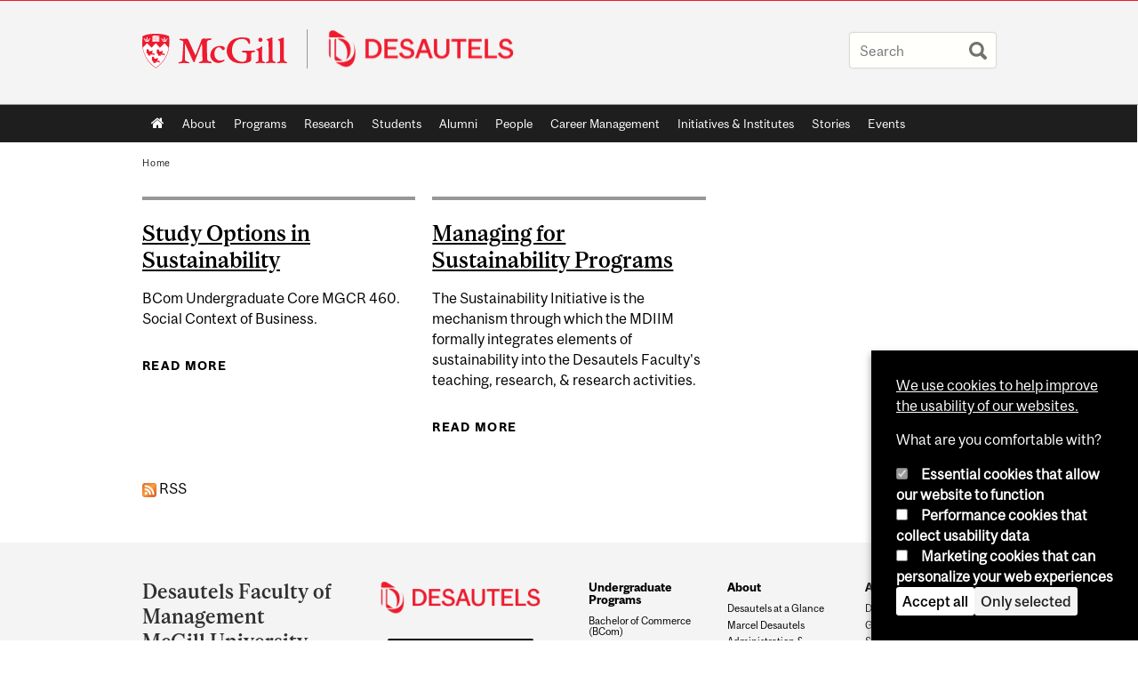

--- FILE ---
content_type: text/html; charset=utf-8
request_url: https://www.mcgill.ca/desautels/category/tags/environmental-sustainability
body_size: 13540
content:
<!DOCTYPE html>
<html lang="en" 
  xmlns:og="http://ogp.me/ns#"
  xmlns:article="http://ogp.me/ns/article#"
  xmlns:book="http://ogp.me/ns/book#"
  xmlns:profile="http://ogp.me/ns/profile#"
  xmlns:video="http://ogp.me/ns/video#"
  xmlns:product="http://ogp.me/ns/product#">

<head profile="http://www.w3.org/1999/xhtml/vocab">
  <meta http-equiv="Content-Type" content="text/html; charset=utf-8" />
<link rel="alternate" type="application/rss+xml" title="Environmental Sustainability" href="https://www.mcgill.ca/desautels/taxonomy/term/836/all/feed" />
<meta class="elastic" name="mcgill_faculty" content="desautels" />
<meta class="elastic" name="mcgill_language" content="en" />
<script type="application/ld+json">{"@context":"http:\/\/schema.org","@type":"CollegeOrUniversity","name":"McGill University","url":"https:\/\/www.mcgill.ca","sameAs":["http:\/\/www.facebook.com\/McGillUniversity","http:\/\/www.linkedin.com\/edu\/mcgill-university-10890","http:\/\/twitter.com\/mcgillu","http:\/\/www.instagram.com\/mcgillu\/","http:\/\/www.youtube.com\/mcgilluniversity"]}</script>
<meta name="description" content="MDIIM; The Sustainability Initiative - June 2022" />
<meta name="robots" content="noindex" />
<meta name="generator" content="Drupal 7 (http://drupal.org)" />
<link rel="canonical" href="https://www.mcgill.ca/desautels/category/tags/environmental-sustainability" />
<link rel="shortlink" href="https://www.mcgill.ca/desautels/taxonomy/term/836" />
<meta property="og:site_name" content="McGill Desautels Faculty of Management" />
<meta property="og:url" content="https://www.mcgill.ca/desautels/category/tags/environmental-sustainability" />
<meta property="og:title" content="Environmental Sustainability" />
<meta property="og:description" content="MDIIM; The Sustainability Initiative - June 2022" />
<meta name="twitter:site" content="@McGillU" />
<meta name="twitter:title" content="Environmental Sustainability" />
<meta name="twitter:description" content="MDIIM; The Sustainability Initiative - June 2022" />
<meta property="og:video:width" content="300" />
<meta property="og:video:height" content="250" />
  <title>Environmental Sustainability | McGill Desautels Faculty of Management - McGill University</title>
  <meta name="viewport" content="width=device-width, initial-scale=1.0" />
  <link type="text/css" rel="stylesheet" href="https://www.mcgill.ca/desautels/files/desautels/css/css_jySIZBjgMDWsoLyJX8uQEPNIrfCglul0EcRbk3LKfB4.css" media="all" />
<link type="text/css" rel="stylesheet" href="https://www.mcgill.ca/desautels/files/desautels/css/css_7iAo_WgsGSFEdwp_G9skdY4epamt9jz3QQfGKH1cnpQ.css" media="all" />
<link type="text/css" rel="stylesheet" href="https://www.mcgill.ca/desautels/files/desautels/css/css_M9VA4zyrgpNKXHVV0wIOoT2HO8A7Sa7fnvdM5T9-K3M.css" media="all" />
<link type="text/css" rel="stylesheet" href="https://www.mcgill.ca/desautels/files/desautels/css/css_boVTnv6ApC-pQxXiOqqFFK57fVYX-GN-EU4aunolAxc.css" media="all" />
<link type="text/css" rel="stylesheet" href="https://www.mcgill.ca/desautels/files/desautels/css/css_X1KJdfQABekGwYdOLTfYN7XKPOo9_0-pADhDFMKzzgc.css" media="print" />
<link type="text/css" rel="stylesheet" href="https://www.mcgill.ca/desautels/files/desautels/css/css_qH0Ir6EEmWWl6Qidm7lKTB2eDUQc4v-JRCUG1CnPtkU.css" media="screen and (max-width: 680px)" />
  <script type="text/javascript" src="https://www.mcgill.ca/desautels/sites/all/libraries/modernizr/modernizr.js?t8uckx"></script>
<script type="text/javascript" src="https://www.mcgill.ca/desautels/files/desautels/js/js_Pt6OpwTd6jcHLRIjrE-eSPLWMxWDkcyYrPTIrXDSON0.js"></script>
<script type="text/javascript" src="https://www.mcgill.ca/desautels/files/desautels/js/js_RulCPHj8aUtatsXPqRSFtJIhBjBSAzFXZzADEVD4CHY.js"></script>
<script type="text/javascript">
<!--//--><![CDATA[//><!--
document.createElement( "picture" );
//--><!]]>
</script>
<script type="text/javascript" src="https://www.mcgill.ca/desautels/files/desautels/js/js_3HwM2PP9irrsTB3q5akcqogTH4KbVCYnO0U5pPm9VJ0.js"></script>
<script type="text/javascript" src="https://www.mcgill.ca/desautels/files/desautels/js/js_u51luLmXMSY0gQjpM_mNk15FRBQMjbfYlaiXkIHln-I.js"></script>
<script type="text/javascript">
<!--//--><![CDATA[//><!--
window.euCookieComplianceLoadScripts = function(category) {if (category === "performance") {var scriptTag = document.createElement("script");scriptTag.src = "https:\/\/www.googletagmanager.com\/gtag\/js?id=G-YGN990TBJK";document.body.appendChild(scriptTag);}if (category === "marketing") {}}
//--><!]]>
</script>
<script type="text/javascript">
<!--//--><![CDATA[//><!--
window.eu_cookie_compliance_cookie_name = "";
//--><!]]>
</script>
<script type="text/javascript" src="https://www.mcgill.ca/desautels/files/desautels/js/js_NLLXow_P0hT3RGJwt-tDxP0HFx4QVqYa_W5YKdBxYuQ.js"></script>
<script type="text/javascript">
<!--//--><![CDATA[//><!--
Drupal.behaviors.googleanalytics = { attach: function (context, settings) { (function ($) { $("html", context).once("googleanalytics", function () { Drupal.googleanalytics = (typeof Drupal.googleanalytics !== "undefined") ? Drupal.googleanalytics : {};Drupal.googleanalytics.ga_disable = Drupal.googleanalytics.ga_disable || false;if (typeof Drupal.eu_cookie_compliance === "undefined") {console.warn("googleanalytics: googleanalytics eu_cookie_compliance integration option is enabled, but eu_cookie_compliance javascripts seem to be loaded after googleanalytics, which may break functionality."); }var eccHasAgreed = (typeof Drupal.eu_cookie_compliance !== "undefined" && Drupal.eu_cookie_compliance.hasAgreed("performance"));Drupal.googleanalytics.ga_disable = Drupal.googleanalytics.ga_disable || !eccHasAgreed;var DNT = (typeof navigator.doNotTrack !== "undefined" && (navigator.doNotTrack === "yes" || navigator.doNotTrack == 1)) || (typeof navigator.msDoNotTrack !== "undefined" && navigator.msDoNotTrack == 1) || (typeof window.doNotTrack !== "undefined" && window.doNotTrack == 1);Drupal.googleanalytics.ga_disable = Drupal.googleanalytics.ga_disable || (DNT && (typeof eccHasAgreed == "undefined" || !eccHasAgreed));if (!Drupal.googleanalytics.ga_disable) {window.dataLayer = window.dataLayer || [];function gtag(){dataLayer.push(arguments)};gtag("js", new Date());gtag("set", "developer_id.dMDhkMT", true);gtag("config", "G-YGN990TBJK", {"groups":"default","anonymize_ip":true,"allow_ad_personalization_signals":false}); }})}(jQuery))}};
//--><!]]>
</script>
<script type="text/javascript" src="https://www.mcgill.ca/desautels/files/desautels/js/js_JCrh1bErKlSOpsJLAUyECUU86KfC9aSQovPp7In0aN4.js"></script>
<script type="text/javascript" src="https://www.mcgill.ca/desautels/files/desautels/js/js_C5U72DT0WwKU-6NEoa6GyKnaZ2i1vHa6sl5m5W4v0Mg.js"></script>
<script type="text/javascript">
//<![CDATA[
window["_tsbp_"] = { ba : "X-TS-BP-Action", bh : "X-TS-AJAX-Request"};
//]]>
</script><script type="text/javascript" src="/TSbd/08278c8957ab200082b3007b07f93521a14deac21178fab0caa85fd65784c08dcf61ea8be799b089?type=2"></script><script type="text/javascript">
<!--//--><![CDATA[//><!--
jQuery.extend(Drupal.settings, {"basePath":"\/desautels\/","pathPrefix":"","setHasJsCookie":0,"ajaxPageState":{"theme":"moriarty","theme_token":"jTxGLAj8N6CXi5GDpvWoiGnRjH-9oXNP67-kQ3bLIiU","js":{"sites\/all\/modules\/contrib\/picture\/picturefill2\/picturefill.min.js":1,"sites\/all\/modules\/contrib\/picture\/picture.min.js":1,"sites\/all\/modules\/mcgill\/mcgill_wysiwyg_and_text_formats\/js\/components-bundle.js":1,"sites\/all\/libraries\/modernizr\/modernizr.js":1,"sites\/all\/modules\/contrib\/jquery_update\/replace\/jquery\/1.12\/jquery.min.js":1,"misc\/jquery-extend-3.4.0.js":1,"misc\/jquery-html-prefilter-3.5.0-backport.js":1,"misc\/jquery.once.js":1,"misc\/drupal.js":1,"sites\/all\/modules\/contrib\/jquery_update\/js\/jquery_browser.js":1,"sites\/all\/modules\/contrib\/eu_cookie_compliance\/js\/jquery.cookie-1.4.1.min.js":1,"misc\/form-single-submit.js":1,"0":1,"sites\/all\/modules\/contrib\/google_cse\/google_cse.js":1,"sites\/all\/modules\/contrib\/spamspan\/spamspan.js":1,"sites\/all\/libraries\/colorbox\/jquery.colorbox-min.js":1,"sites\/all\/modules\/contrib\/colorbox\/js\/colorbox.js":1,"sites\/all\/modules\/contrib\/colorbox\/styles\/default\/colorbox_style.js":1,"sites\/all\/modules\/patched\/media_colorbox\/media_colorbox.js":1,"sites\/all\/modules\/mcgill\/mcgill_search\/js\/solr_presentation.js":1,"1":1,"2":1,"sites\/all\/modules\/contrib\/eu_cookie_compliance\/js\/eu_cookie_compliance.min.js":1,"sites\/all\/modules\/contrib\/google_analytics\/googleanalytics.js":1,"3":1,"sites\/all\/modules\/mcgill\/mcgill_wysiwyg_and_text_formats\/js\/riot.min.js":1,"sites\/all\/libraries\/tablesorter\/jquery.tablesorter.min.js":1,"sites\/all\/libraries\/superfish\/jquery.hoverIntent.minified.js":1,"sites\/all\/libraries\/superfish\/sfsmallscreen.js":1,"sites\/all\/libraries\/superfish\/supposition.js":1,"sites\/all\/libraries\/superfish\/superfish.js":1,"sites\/all\/libraries\/superfish\/supersubs.js":1,"sites\/all\/modules\/contrib\/superfish\/superfish.js":1,"sites\/all\/themes\/basie\/src\/js\/bs-scripts.js":1,"sites\/all\/themes\/moriarty\/js\/plugins.js":1,"sites\/all\/themes\/moriarty\/js\/menu_receiver.js":1,"sites\/all\/themes\/moriarty\/js\/editor_widgets.js":1,"sites\/all\/themes\/moriarty\/js\/mega_menus.js":1,"sites\/all\/themes\/moriarty\/js\/presentation.js":1,"sites\/all\/themes\/moriarty\/js\/tableSorter.js":1,"sites\/all\/themes\/moriarty\/js\/mcgill_dropdown.js":1},"css":{"modules\/system\/system.base.css":1,"modules\/system\/system.menus.css":1,"modules\/system\/system.messages.css":1,"modules\/system\/system.theme.css":1,"modules\/aggregator\/aggregator.css":1,"sites\/all\/modules\/contrib\/date\/date_api\/date.css":1,"sites\/all\/modules\/contrib\/date\/date_popup\/themes\/datepicker.1.7.css":1,"modules\/field\/theme\/field.css":1,"sites\/all\/modules\/contrib\/google_cse\/google_cse.css":1,"sites\/all\/modules\/contrib\/logintoboggan\/logintoboggan.css":1,"sites\/all\/modules\/mcgill\/mcgill_googlesearch\/css\/mcgill_googlesearch.css":1,"modules\/node\/node.css":1,"sites\/all\/modules\/contrib\/picture\/picture_wysiwyg.css":1,"modules\/search\/search.css":1,"modules\/user\/user.css":1,"sites\/all\/modules\/contrib\/views\/css\/views.css":1,"sites\/all\/modules\/contrib\/colorbox\/styles\/default\/colorbox_style.css":1,"sites\/all\/modules\/contrib\/ctools\/css\/ctools.css":1,"sites\/all\/modules\/mcgill\/desautels_slideshow\/desautels_slideshow.css":1,"sites\/all\/modules\/mcgill\/mcgill_aggregator\/css\/mcgill_aggregator.css":1,"sites\/all\/modules\/mcgill\/mcgill_profiles\/mcgill_profiles_displays\/css\/mcgill_profiles_displays_extras.css":1,"sites\/all\/modules\/mcgill\/mcgill_pages\/css\/restricted_page.css":1,"sites\/all\/modules\/mcgill\/mcgill_search\/css\/mcgill_search.css":1,"sites\/all\/modules\/mcgill\/channels\/channels_events_search\/css\/channels_events_search.css":1,"sites\/all\/modules\/mcgill\/mcgill_service_links\/css\/service_links_modified.css":1,"sites\/all\/modules\/mcgill\/courses\/courses.css":1,"sites\/all\/modules\/contrib\/eu_cookie_compliance\/css\/eu_cookie_compliance.bare.css":1,"sites\/all\/libraries\/superfish\/css\/superfish.css":1,"sites\/all\/libraries\/superfish\/css\/superfish-smallscreen.css":1,"sites\/all\/themes\/basie\/basie-shared.css":1,"sites\/all\/themes\/basie\/eu-cookie.css":1,"sites\/all\/themes\/moriarty\/css\/style.css":1,"sites\/all\/themes\/moriarty\/icons\/mcgill-extra-icons-font\/mcgill-extra-icons-font.css":1,"sites\/all\/themes\/moriarty\/override-css\/moriarty.css":1,"sites\/all\/themes\/moriarty\/css\/print_moriarty.css":1,"sites\/all\/themes\/moriarty\/css\/small_screen_moriarty.css":1}},"colorbox":{"opacity":"0.85","current":"{current} of {total}","previous":"\u00ab Prev","next":"Next \u00bb","close":"Close","maxWidth":"98%","maxHeight":"98%","fixed":true,"mobiledetect":true,"mobiledevicewidth":"480px","file_public_path":"\/desautels\/files\/desautels","specificPagesDefaultValue":"admin*\nimagebrowser*\nimg_assist*\nimce*\nnode\/add\/*\nnode\/*\/edit\nprint\/*\nprintpdf\/*\nsystem\/ajax\nsystem\/ajax\/*"},"googleCSE":{"cx":"005468295984476358267:brdee2z857m","language":"","resultsWidth":600,"domain":"www.google.com","showWaterMark":1},"better_exposed_filters":{"views":{"mcgill_taxonomy_term":{"displays":{"page":{"filters":[]}}}}},"eu_cookie_compliance":{"cookie_policy_version":"1.0.0","popup_enabled":1,"popup_agreed_enabled":0,"popup_hide_agreed":0,"popup_clicking_confirmation":false,"popup_scrolling_confirmation":false,"popup_html_info":"\u003Cbutton type=\u0022button\u0022 class=\u0022eu-cookie-withdraw-tab\u0022\u003EPrivacy settings\u003C\/button\u003E\n\u003Cdiv class=\u0022eu-cookie-compliance-banner eu-cookie-compliance-banner-info eu-cookie-compliance-banner--categories\u0022\u003E\n  \u003Cdiv class=\u0022popup-content info\u0022\u003E\n        \u003Cdiv id=\u0022popup-text\u0022\u003E\n      \u003Cp\u003E\u003Ca href=\u0022https:\/\/www.mcgill.ca\/cookie-notice\u0022\u003EWe use cookies to help improve the usability of our websites.\u003C\/a\u003E\u003C\/p\u003E\u003Cp\u003EWhat are you comfortable with?\u003C\/p\u003E              \u003Cbutton type=\u0022button\u0022 class=\u0022find-more-button eu-cookie-compliance-more-button\u0022\u003EGive me more info\u003C\/button\u003E\n          \u003C\/div\u003E\n          \u003Cdiv id=\u0022eu-cookie-compliance-categories\u0022 class=\u0022eu-cookie-compliance-categories\u0022\u003E\n                  \u003Cdiv class=\u0022eu-cookie-compliance-category\u0022\u003E\n            \u003Cdiv\u003E\n              \u003Cinput type=\u0022checkbox\u0022 name=\u0022cookie-categories\u0022 id=\u0022cookie-category-required\u0022 value=\u0022required\u0022\n                                  checked\n                                                  disabled\n                              \u003E\n              \u003Clabel for=\u0022cookie-category-required\u0022\u003EEssential cookies that allow our website to function\u003C\/label\u003E\n            \u003C\/div\u003E\n                      \u003Cdiv class=\u0022eu-cookie-compliance-category-description\u0022\u003E\u003C\/div\u003E\n                  \u003C\/div\u003E\n                  \u003Cdiv class=\u0022eu-cookie-compliance-category\u0022\u003E\n            \u003Cdiv\u003E\n              \u003Cinput type=\u0022checkbox\u0022 name=\u0022cookie-categories\u0022 id=\u0022cookie-category-performance\u0022 value=\u0022performance\u0022\n                                              \u003E\n              \u003Clabel for=\u0022cookie-category-performance\u0022\u003EPerformance cookies that collect usability data\u003C\/label\u003E\n            \u003C\/div\u003E\n                      \u003Cdiv class=\u0022eu-cookie-compliance-category-description\u0022\u003E\u003C\/div\u003E\n                  \u003C\/div\u003E\n                  \u003Cdiv class=\u0022eu-cookie-compliance-category\u0022\u003E\n            \u003Cdiv\u003E\n              \u003Cinput type=\u0022checkbox\u0022 name=\u0022cookie-categories\u0022 id=\u0022cookie-category-marketing\u0022 value=\u0022marketing\u0022\n                                              \u003E\n              \u003Clabel for=\u0022cookie-category-marketing\u0022\u003EMarketing cookies that can personalize your web experiences\u003C\/label\u003E\n            \u003C\/div\u003E\n                      \u003Cdiv class=\u0022eu-cookie-compliance-category-description\u0022\u003E\u003C\/div\u003E\n                  \u003C\/div\u003E\n                          \u003Cdiv class=\u0022eu-cookie-compliance-categories-buttons\u0022\u003E\n            \u003Cbutton type=\u0022button\u0022 class=\u0022agree-button eu-cookie-compliance-default-button\u0022\u003EAccept all\u003C\/button\u003E\n            \u003Cbutton type=\u0022button\u0022\n                    class=\u0022eu-cookie-compliance-save-preferences-button\u0022\u003EOnly selected\u003C\/button\u003E\n          \u003C\/div\u003E\n              \u003C\/div\u003E\n    \n    \u003Cdiv id=\u0022popup-buttons\u0022 class=\u0022eu-cookie-compliance-has-categories\u0022\u003E\n            \u003Cbutton type=\u0022button\u0022 class=\u0022agree-button eu-cookie-compliance-default-button\u0022\u003EAccept all\u003C\/button\u003E\n              \u003Cbutton type=\u0022button\u0022 class=\u0022eu-cookie-withdraw-button eu-cookie-compliance-hidden\u0022 \u003EModify consent settings\u003C\/button\u003E\n          \u003C\/div\u003E\n  \u003C\/div\u003E\n\u003C\/div\u003E","use_mobile_message":false,"mobile_popup_html_info":"  \u003Cbutton type=\u0022button\u0022 class=\u0022eu-cookie-withdraw-tab\u0022\u003EPrivacy settings\u003C\/button\u003E\n\u003Cdiv class=\u0022eu-cookie-compliance-banner eu-cookie-compliance-banner-info eu-cookie-compliance-banner--categories\u0022\u003E\n  \u003Cdiv class=\u0022popup-content info\u0022\u003E\n        \u003Cdiv id=\u0022popup-text\u0022\u003E\n      \u003Ch2\u003EWe use cookies on this site to enhance your user experience\u003C\/h2\u003E\u003Cp\u003EBy tapping the Accept button, you agree to us doing so.\u003C\/p\u003E              \u003Cbutton type=\u0022button\u0022 class=\u0022find-more-button eu-cookie-compliance-more-button\u0022\u003EGive me more info\u003C\/button\u003E\n          \u003C\/div\u003E\n          \u003Cdiv id=\u0022eu-cookie-compliance-categories\u0022 class=\u0022eu-cookie-compliance-categories\u0022\u003E\n                  \u003Cdiv class=\u0022eu-cookie-compliance-category\u0022\u003E\n            \u003Cdiv\u003E\n              \u003Cinput type=\u0022checkbox\u0022 name=\u0022cookie-categories\u0022 id=\u0022cookie-category-required\u0022 value=\u0022required\u0022\n                                  checked\n                                                  disabled\n                              \u003E\n              \u003Clabel for=\u0022cookie-category-required\u0022\u003EEssential cookies that allow our website to function\u003C\/label\u003E\n            \u003C\/div\u003E\n                      \u003Cdiv class=\u0022eu-cookie-compliance-category-description\u0022\u003E\u003C\/div\u003E\n                  \u003C\/div\u003E\n                  \u003Cdiv class=\u0022eu-cookie-compliance-category\u0022\u003E\n            \u003Cdiv\u003E\n              \u003Cinput type=\u0022checkbox\u0022 name=\u0022cookie-categories\u0022 id=\u0022cookie-category-performance\u0022 value=\u0022performance\u0022\n                                              \u003E\n              \u003Clabel for=\u0022cookie-category-performance\u0022\u003EPerformance cookies that collect usability data\u003C\/label\u003E\n            \u003C\/div\u003E\n                      \u003Cdiv class=\u0022eu-cookie-compliance-category-description\u0022\u003E\u003C\/div\u003E\n                  \u003C\/div\u003E\n                  \u003Cdiv class=\u0022eu-cookie-compliance-category\u0022\u003E\n            \u003Cdiv\u003E\n              \u003Cinput type=\u0022checkbox\u0022 name=\u0022cookie-categories\u0022 id=\u0022cookie-category-marketing\u0022 value=\u0022marketing\u0022\n                                              \u003E\n              \u003Clabel for=\u0022cookie-category-marketing\u0022\u003EMarketing cookies that can personalize your web experiences\u003C\/label\u003E\n            \u003C\/div\u003E\n                      \u003Cdiv class=\u0022eu-cookie-compliance-category-description\u0022\u003E\u003C\/div\u003E\n                  \u003C\/div\u003E\n                          \u003Cdiv class=\u0022eu-cookie-compliance-categories-buttons\u0022\u003E\n            \u003Cbutton type=\u0022button\u0022 class=\u0022agree-button eu-cookie-compliance-default-button\u0022\u003EAccept all\u003C\/button\u003E\n            \u003Cbutton type=\u0022button\u0022\n                    class=\u0022eu-cookie-compliance-save-preferences-button\u0022\u003EOnly selected\u003C\/button\u003E\n          \u003C\/div\u003E\n              \u003C\/div\u003E\n    \n    \u003Cdiv id=\u0022popup-buttons\u0022 class=\u0022eu-cookie-compliance-has-categories\u0022\u003E\n            \u003Cbutton type=\u0022button\u0022 class=\u0022agree-button eu-cookie-compliance-default-button\u0022\u003EAccept all\u003C\/button\u003E\n              \u003Cbutton type=\u0022button\u0022 class=\u0022eu-cookie-withdraw-button eu-cookie-compliance-hidden\u0022 \u003EModify consent settings\u003C\/button\u003E\n          \u003C\/div\u003E\n  \u003C\/div\u003E\n\u003C\/div\u003E\n","mobile_breakpoint":"768","popup_html_agreed":"\u003Cdiv\u003E\n  \u003Cdiv class=\u0022popup-content agreed\u0022\u003E\n    \u003Cdiv id=\u0022popup-text\u0022\u003E\n      \u003Ch2\u003EThank you for accepting cookies\u003C\/h2\u003E\u003Cp\u003EYou can now hide this message or find out more about cookies.\u003C\/p\u003E    \u003C\/div\u003E\n    \u003Cdiv id=\u0022popup-buttons\u0022\u003E\n      \u003Cbutton type=\u0022button\u0022 class=\u0022hide-popup-button eu-cookie-compliance-hide-button\u0022\u003EHide\u003C\/button\u003E\n              \u003Cbutton type=\u0022button\u0022 class=\u0022find-more-button eu-cookie-compliance-more-button-thank-you\u0022 \u003EMore info\u003C\/button\u003E\n          \u003C\/div\u003E\n  \u003C\/div\u003E\n\u003C\/div\u003E","popup_use_bare_css":1,"popup_height":"auto","popup_width":0,"popup_delay":1000,"popup_link":"https:\/\/www.mcgill.ca\/privacy-notice","popup_link_new_window":0,"popup_position":null,"fixed_top_position":1,"popup_language":"en","store_consent":false,"better_support_for_screen_readers":0,"reload_page":0,"domain":"","domain_all_sites":1,"popup_eu_only_js":0,"cookie_lifetime":"100","cookie_session":false,"disagree_do_not_show_popup":0,"method":"categories","allowed_cookies":"","withdraw_markup":"\u003Cbutton type=\u0022button\u0022 class=\u0022eu-cookie-withdraw-tab\u0022\u003EPrivacy settings\u003C\/button\u003E\n\u003Cdiv class=\u0022eu-cookie-withdraw-banner\u0022\u003E\n  \u003Cdiv class=\u0022popup-content info\u0022\u003E\n    \u003Cdiv id=\u0022popup-text\u0022\u003E\n      \u003Ch2\u003EWe use cookies on this site to enhance your user experience\u003C\/h2\u003E\u003Cp\u003EYou have given your consent for us to set cookies.\u003C\/p\u003E    \u003C\/div\u003E\n    \u003Cdiv id=\u0022popup-buttons\u0022\u003E\n      \u003Cbutton type=\u0022button\u0022 class=\u0022eu-cookie-withdraw-button\u0022\u003EModify consent settings\u003C\/button\u003E\n    \u003C\/div\u003E\n  \u003C\/div\u003E\n\u003C\/div\u003E\n","withdraw_enabled":1,"withdraw_button_on_info_popup":0,"cookie_categories":["required","performance","marketing"],"cookie_categories_details":{"required":{"weight":0,"machine_name":"required","label":"Essential cookies that allow our website to function","description":"","checkbox_default_state":"required"},"performance":{"weight":0,"machine_name":"performance","label":"Performance cookies that collect usability data","description":"","checkbox_default_state":"unchecked"},"marketing":{"weight":0,"machine_name":"marketing","label":"Marketing cookies that can personalize your web experiences","description":"","checkbox_default_state":"unchecked"}},"enable_save_preferences_button":1,"cookie_name":"","cookie_value_disagreed":"0","cookie_value_agreed_show_thank_you":"1","cookie_value_agreed":"2","containing_element":"body","automatic_cookies_removal":1,"close_button_action":"close_banner"},"googleanalytics":{"account":["G-YGN990TBJK"],"trackOutbound":1,"trackMailto":1,"trackDownload":1,"trackDownloadExtensions":"7z|aac|arc|arj|asf|asx|avi|bin|csv|doc|exe|flv|gif|gz|gzip|hqx|jar|jpe?g|js|mp(2|3|4|e?g)|mov(ie)?|msi|msp|pdf|phps|png|ppt|qtm?|ra(m|r)?|sea|sit|tar|tgz|torrent|txt|wav|wma|wmv|wpd|xls|xml|z|zip"},"urlIsAjaxTrusted":{"\/desautels\/category\/tags\/environmental-sustainability":true},"superfish":{"1":{"id":"1","sf":{"animation":{"opacity":"show"},"speed":"fast"},"plugins":{"smallscreen":{"mode":"window_width","breakpoint":680,"breakpointUnit":"px","accordionButton":"0","title":"Main menu"},"supposition":true,"supersubs":true}}}});
//--><!]]>
</script>
</head>
<body class="html not-front not-logged-in no-sidebars page-taxonomy page-taxonomy-term page-taxonomy-term- page-taxonomy-term-836 i18n-en d7-header page horizontal-nav no-vert-nav" >

  
    <!-- Header -->

<iframe class="wms-offline--message hide" style="border: none; width: 100%; height: 180px" title="Offline Page" srcdoc='
<!DOCTYPE html>
<html lang="en">
<head>
    <meta charset="UTF-8" />
    <meta name="viewport" content="width=device-width, initial-scale=1.0" />
    <title>Offline</title>
    <style type="text/css">

      /* Portable Error Message Component */
      .mds-message--error {
        /* Base styles with resolved values */
        border: 1px solid #000; /* --mds-border-thin */
        border-top: 5px solid #ed1b2f; /* --mds-border-thick */
        box-shadow: 0 4px 8px hsl(0deg 1% 60% / 100%); /* --mds-shadow-large */
        border-color: #d14444; /* --mds-color-error-500 */
        column-gap: calc(1.75 * var(--space-unit, 0.75rem)); /* --mds-spacing-large */
        display: grid;
        grid-template-columns: 1.4em 1fr; /* --mds-icon-size-normal */
        justify-items: start;
        padding: calc(1.25 * var(--space-unit, 0.75rem)); /* --mds-spacing-medium */

        /* Error-specific custom properties */
        --icon-color: #d14444; /* --mds-color-error-500 */
        --message-border-color: #d14444; /* --mds-color-error-500 */
        --message-icon: url("data:image/svg+xml;charset=utf-8,%3Csvg%20xmlns%3D%22http%3A%2F%2Fwww.w3.org%2F2000%2Fsvg%22%20class%3D%22ionicon%20s-ion-icon%22%20viewBox%3D%220%200%20512%20512%22%3E%3Ctitle%3EClose%20Circle%3C%2Ftitle%3E%3Cpath%20d%3D%22M256%2048C141.31%2048%2048%20141.31%2048%20256s93.31%20208%20208%20208%20208-93.31%20208-208S370.69%2048%20256%2048zm75.31%20260.69a16%2016%200%2011-22.62%2022.62L256%20278.63l-52.69%2052.68a16%2016%200%2001-22.62-22.62L233.37%20256l-52.68-52.69a16%2016%200%200122.62-22.62L256%20233.37l52.69-52.68a16%2016%200%200122.62%2022.62L278.63%20256z%22%20fill%3D%22%23d14444%22%3E%3C%2Fpath%3E%3C%2Fsvg%3E");
      }

      /* Icon placeholder when no ion-icon is present */
      .mds-message--error:not(:has(ion-icon))::before {
        display: inline-block;
        width: 2em; /* --mds-icon-size-medium */
        height: 2em; /* --mds-icon-size-medium */
        content: var(--message-icon, var(--mds-icon-info-colored));
      }

      /* Message content styles */
      .mds-message--error .mds-message__content {
        margin-top: calc(0.5 * var(--space-unit, 0.75rem)); /* --mds-spacing-x-small */
      }

      /* Message icon styles */
      .mds-message--error .mds-message__icon {
        color: #d14444; /* --icon-color = --mds-color-error-500 */
      }
    </style>
</head>
<body>
    <div class="mds-message--error">
      <div class="mds-message__content">
          <h2>Error loading page resources</h2>

          <p>
              Please try to reload the page to display it correctly. For more information, see <a target="_parent" href="https://www.mcgill.ca/web-services/article/help-us-address-wms-page-and-access-issues">this article</a>.
          </p>
      </div>
    </div>
</body>
</html>
'></iframe>


<div id="header"
   class="mcgill-brand" data-elastic-exclude>
  <div id="header-inner" class="inner">


    <!-- Only include if remove_branding isn't true -->
          <a id="mcgill-logo" tabindex="2" accesskey="1" title="return to McGill University"
         href="https://www.mcgill.ca">
        <span id="university-name" class="offscreen">McGill University</span>
      </a>
    

    <!-- Strap Links -->
          <div id="accessibility">
                                        </div>
      <!-- End strap links -->
    

    
          <div id="title-box"
           class="title-box-alt site-name-display-on">
        
        <!-- Logo or Banner image -->
                  <div id="logo">
            <a id="site-name" href="/desautels/">
              <img src="https://www.mcgill.ca/desautels/files/desautels/moriarty_logo.png" alt="Home"/>
            </a>
          </div>
        
        <!-- Faculty-title for /study -->
        
              </div>
    
    <!-- Search -->
    <!-- Header Search box should not be displayed on the search page.
    The search page template is page--search.tpl.php. -->
          <div id="strap-search">
        <form class="mcgill-search-form container-inline" action="/desautels/category/tags/environmental-sustainability" method="post" id="search-api-page-search-form" accept-charset="UTF-8"><div><div class="form-item form-type-textfield form-item-keys-12">
  <label class="element-invisible" for="edit-keys-12">Enter your keywords </label>
 <input placeholder="Search" type="text" id="edit-keys-12" name="keys_12" value="" size="15" maxlength="128" class="form-text" />
</div>
<input type="hidden" name="id" value="12" />
<input type="submit" id="edit-submit-12" name="op" value="Search" class="form-submit" /><input type="hidden" name="form_build_id" value="form-3vmPQxwbde899QSFElS5jk2O0ok2JSIBw8uorNrbb9c" />
<input type="hidden" name="form_id" value="search_api_page_search_form" />
</div></form>      </div>
    
  </div>
</div>
<!-- End header -->

  <div id="navigation" class="clearfix" data-elastic-exclude>
    <div class="inner">
      <h2 class="offscreen">Main navigation</h2>
      <div id="block-superfish-1" class="block block-superfish"><ul  id="superfish-1" class="menu sf-menu sf-main-menu sf-horizontal sf-style-none sf-total-items-12 sf-parent-items-2 sf-single-items-10"><li id="menu-0-1" class="first odd sf-item-1 sf-depth-1 sf-no-children"><a href="/desautels/" class="sf-depth-1">Home</a></li><li id="menu-878-1" class="middle even sf-item-2 sf-depth-1 sf-no-children"><a href="/desautels/about" class="sf-depth-1">About</a></li><li id="menu-930-1" class="middle odd sf-item-3 sf-depth-1 sf-total-children-6 sf-parent-children-6 sf-single-children-0 menuparent"><a href="/desautels/programs" class="sf-depth-1 menuparent">Programs</a><ul class="sf-megamenu"><li class="sf-megamenu-wrapper middle odd sf-item-3 sf-depth-1 sf-total-children-6 sf-parent-children-6 sf-single-children-0 menuparent"><ol><li id="menu-2413-1" class="first odd sf-item-1 sf-depth-2 sf-total-children-2 sf-parent-children-0 sf-single-children-2 sf-megamenu-column menuparent"><div class="sf-megamenu-column"><a title="" class="sf-depth-2 menuparent nolink">Undergraduate</a><ol><li id="menu-937-1" class="first odd sf-item-1 sf-depth-3 sf-no-children"><a href="/desautels/programs/undergraduate" class="sf-depth-3">Undergraduate Programs</a></li><li id="menu-981-1" class="last even sf-item-2 sf-depth-3 sf-no-children"><a href="/desautels/programs/bcom" class="sf-depth-3">Bachelor of Commerce</a></li></ol></div></li><li id="menu-2414-1" class="middle even sf-item-2 sf-depth-2 sf-total-children-9 sf-parent-children-0 sf-single-children-9 sf-megamenu-column menuparent"><div class="sf-megamenu-column"><a title="" class="sf-depth-2 menuparent nolink">Graduate</a><ol><li id="menu-2237-1" class="first odd sf-item-1 sf-depth-3 sf-no-children"><a href="/desautels/programs/mba-programs" class="sf-depth-3">MBA Programs</a></li><li id="menu-1110-1" class="middle even sf-item-2 sf-depth-4 sf-no-children"><a href="/desautels/programs/mba-programs/mba" class="sf-depth-4">MBA Full Time</a></li><li id="menu-2236-1" class="middle odd sf-item-3 sf-depth-4 sf-no-children"><a href="/desautels/programs/mba-programs/mbalaw" class="sf-depth-4">MBA/Law</a></li><li id="menu-3751-1" class="middle even sf-item-4 sf-depth-3 sf-no-children"><a href="/desautels/programs/mma" title="Master of Management in Analytics" class="sf-depth-3">MM in Analytics</a></li><li id="menu-2426-1" class="middle odd sf-item-5 sf-depth-3 sf-no-children"><a href="/desautels/programs/mmf" title="Master of Management in Finance" class="sf-depth-3">MM in Finance</a></li><li id="menu-4948-1" class="middle even sf-item-6 sf-depth-3 sf-no-children"><a href="/desautels/programs/master-management-retailing-mmr" title="Master of Management in Retailing (MMR)" class="sf-depth-3">MM in Retailing</a></li><li id="menu-2926-1" class="middle odd sf-item-7 sf-depth-3 sf-no-children"><a href="/desautels/programs/gmscm" class="sf-depth-3">Global Manufacturing and Supply Chain Management</a></li><li id="menu-5632-1" class="middle even sf-item-8 sf-depth-3 sf-no-children"><a href="/desautels/programs/gchm" class="sf-depth-3">Graduate Certificate in Healthcare Management</a></li><li id="menu-992-1" class="last odd sf-item-9 sf-depth-3 sf-no-children"><a href="/desautels/programs/gcpa" class="sf-depth-3">Graduate Certificate in Professional Accounting</a></li></ol></div></li><li id="menu-2415-1" class="middle odd sf-item-3 sf-depth-2 sf-total-children-4 sf-parent-children-0 sf-single-children-4 sf-megamenu-column menuparent"><div class="sf-megamenu-column"><a title="" class="sf-depth-2 menuparent nolink">Executive</a><ol><li id="menu-959-1" class="first odd sf-item-1 sf-depth-3 sf-no-children"><a href="/desautels/programs/mcgill-executive-institute" class="sf-depth-3">McGill Executive Institute</a></li><li id="menu-1218-1" class="middle even sf-item-2 sf-depth-3 sf-no-children"><a href="/desautels/programs/international-masters-health-leadership" class="sf-depth-3">International Masters for Health Leadership</a></li><li id="menu-973-1" class="middle odd sf-item-3 sf-depth-3 sf-no-children"><a href="/desautels/programs/mcgill-hec-montreal-emba" title="" class="sf-depth-3">McGill-HEC Montréal Executive MBA</a></li><li id="menu-6535-1" class="last even sf-item-4 sf-depth-3 sf-no-children"><a href="/desautels/programs/china-mba-executives" class="sf-depth-3">China MBA for Executives</a></li></ol></div></li><li id="menu-2416-1" class="middle even sf-item-4 sf-depth-2 sf-total-children-1 sf-parent-children-0 sf-single-children-1 sf-megamenu-column menuparent"><div class="sf-megamenu-column"><a title="" class="sf-depth-2 menuparent nolink">Doctoral</a><ol><li id="menu-1010-1" class="firstandlast odd sf-item-1 sf-depth-3 sf-no-children"><a href="/desautels/programs/phd" class="sf-depth-3">PhD in Management</a></li></ol></div></li><li id="menu-5870-1" class="middle odd sf-item-5 sf-depth-2 sf-total-children-1 sf-parent-children-0 sf-single-children-1 sf-megamenu-column menuparent"><div class="sf-megamenu-column"><a title="" class="sf-depth-2 menuparent nolink">Financial Literacy</a><ol><li id="menu-4871-1" class="firstandlast odd sf-item-1 sf-depth-3 sf-no-children"><a href="/desautels/programs/mcgill-personal-finance-essentials" class="sf-depth-3">McGill Personal Finance Essentials</a></li></ol></div></li><li id="menu-5871-1" class="last even sf-item-6 sf-depth-2 sf-total-children-1 sf-parent-children-0 sf-single-children-1 sf-megamenu-column menuparent"><div class="sf-megamenu-column"><a title="" class="sf-depth-2 menuparent nolink">Entrepreneurship</a><ol><li id="menu-1837-1" class="firstandlast odd sf-item-1 sf-depth-3 sf-no-children"><a href="/desautels/programs/dobson" class="sf-depth-3">McGill Dobson Centre for Entrepreneurship</a></li></ol></div></li></ol></li></ul></li><li id="menu-876-1" class="middle even sf-item-4 sf-depth-1 sf-no-children"><a href="/desautels/research" class="sf-depth-1">Research</a></li><li id="menu-3656-1" class="middle odd sf-item-5 sf-depth-1 sf-no-children"><a href="/desautels/students" class="sf-depth-1">Students</a></li><li id="menu-884-1" class="middle even sf-item-6 sf-depth-1 sf-no-children"><a href="/desautels/alumni" class="sf-depth-1">Alumni</a></li><li id="menu-599-1" class="middle odd sf-item-7 sf-depth-1 sf-no-children"><a href="/desautels/people" class="sf-depth-1">People</a></li><li id="menu-935-1" class="middle even sf-item-8 sf-depth-1 sf-no-children"><a href="/desautels/career" class="sf-depth-1">Career Management</a></li><li id="menu-5953-1" class="middle odd sf-item-9 sf-depth-1 sf-total-children-10 sf-parent-children-0 sf-single-children-10 menuparent"><a href="/desautels/initiatives-institutes" class="sf-depth-1 menuparent">Initiatives &amp; Institutes</a><ul class="sf-megamenu"><li class="sf-megamenu-wrapper middle odd sf-item-9 sf-depth-1 sf-total-children-10 sf-parent-children-0 sf-single-children-10 menuparent"><ol><li id="menu-5450-1" class="first odd sf-item-1 sf-depth-2 sf-no-children"><a href="/desautels/initiatives-institutes/equity-diversity-and-inclusion-edi" class="sf-depth-2">Equity, Diversity and Inclusion (EDI)</a></li><li id="menu-5906-1" class="middle even sf-item-2 sf-depth-2 sf-no-children"><a href="/desautels/initiatives-institutes/laidley-centre-business-ethics-and-equity-lcbee" class="sf-depth-2">Laidley Centre for Business Ethics and Equity (LCBEE)</a></li><li id="menu-4404-1" class="middle odd sf-item-3 sf-depth-2 sf-no-children"><a href="/desautels/initiatives-institutes/sustainability" class="sf-depth-2">Sustainability</a></li><li id="menu-5903-1" class="middle even sf-item-4 sf-depth-2 sf-no-children"><a href="/desautels/initiatives-institutes/sustainable-growth-initiative-sgi" class="sf-depth-2">Sustainable Growth Initiative (SGI)</a></li><li id="menu-6194-1" class="middle odd sf-item-5 sf-depth-2 sf-no-children"><a href="/desautels/initiatives-institutes/entrepreneurship-innovation-initiative-ei" class="sf-depth-2">Entrepreneurship &amp; Innovation Initiative (E&amp;I)</a></li><li id="menu-1312-1" class="middle even sf-item-6 sf-depth-2 sf-no-children"><a href="/desautels/initiatives-institutes/dobson" class="sf-depth-2">McGill Dobson Centre for Entrepreneurship</a></li><li id="menu-5949-1" class="middle odd sf-item-7 sf-depth-2 sf-no-children"><a href="/desautels/initiatives-institutes/aaai" class="sf-depth-2">Managing Disruption: Analytics, Advanced Digital Technologies and AI (AAAI)</a></li><li id="menu-6673-1" class="middle even sf-item-8 sf-depth-2 sf-no-children"><a href="/desautels/initiatives-institutes/data-sphere-lab" class="sf-depth-2">Data Sphere Lab</a></li><li id="menu-6671-1" class="middle odd sf-item-9 sf-depth-2 sf-no-children"><a href="/desautels/initiatives-institutes/retail-innovation-lab" class="sf-depth-2">Retail Innovation Lab</a></li><li id="menu-922-1" class="last even sf-item-10 sf-depth-2 sf-no-children"><a href="/desautels/initiatives-institutes/integrated-management" title="Marcel Desautels Institute for Integrated Management (MDIIM)" class="sf-depth-2">Marcel Desautels Institute for Integrated Management (MDIIM)</a></li></ol></li></ul></li><li id="menu-4274-1" class="middle even sf-item-10 sf-depth-1 sf-no-children"><a href="/desautels/stories" class="sf-depth-1">Stories</a></li><li id="menu-3723-1" class="middle odd sf-item-11 sf-depth-1 sf-no-children"><a href="/desautels/events" title="" class="sf-depth-1">Events</a></li><li id="menu-6862-1" class="last even sf-item-12 sf-depth-1 sf-no-children"><a href="/desautels/registration-guidelines" class="sf-depth-1">Registration Guidelines</a></li></ul></div>    </div>
  </div>


  <div id="highlighted" class="clearfix">
      <div class="region region-highlighted">
    <div id="block-bean-pardot-tracker" class="block block-bean element-hidden region-highlighted block-bean-pardot-tracker mode-full">
  <div class ="block-inner">
            
    <div class="content">
      <!-- Pardot tracker -->
<script type="text/javascript">
Drupal.behaviors.pardottracker = {
  attach: function (context, settings) {
    if (typeof Drupal.eu_cookie_compliance !== "undefined" && Drupal.eu_cookie_compliance.hasAgreed('marketing')){
      (function ($) {
        $('html', context).once('pardottracker', function () {

          piAId = '896181';
          piCId = '2149';
          piHostname = 'pi.pardot.com';
          (function() {
            function async_load() {
              var s = document.createElement('script');
              s.type = 'text/javascript';
              s.src = ('https:' == document.location.protocol ? 'https://pi' : 'http://cdn') + '.pardot.com/pd.js';
              var c = document.getElementsByTagName('script')[0];
              c.parentNode.insertBefore(s, c);
            }
            if (window.attachEvent) {
              window.attachEvent('onload', async_load);
            }
            else {
              window.addEventListener('load', async_load, false);
            }
          })();

        });
      }(jQuery));
    };
  }
};
</script>
<!-- End Pardot tracker -->
    </div>
  </div>
</div>
  </div>
  </div>
  <!-- End highlighted page block area -->


<div id="container" class="clearfix">

      <div class="breadcrumb" data-elastic-exclude>
      <a href="/desautels/">Home</a>    </div>
  

  
  <div id="inner-container">

    
          <div id="tabs">
              </div>
    
          <div id="top-page">
          <div class="region region-top-of-page">
    <div id="block-bean-global-facebook-pixel" class="block block-bean element-hidden region-top_of_page block-bean-facebook-tracker mode-full">
  <div class ="block-inner">
            
    <div class="content">
      <!-- Facebook Pixel Code -->
<script>
Drupal.behaviors.facebooktracker = {
  attach: function (context, settings) {
    if (typeof Drupal.eu_cookie_compliance !== "undefined" && Drupal.eu_cookie_compliance.hasAgreed('marketing')){
      (function ($) {
        $('html', context).once('facebooktracker', function () {

          !function(f,b,e,v,n,t,s){if(f.fbq)return;n=f.fbq=function(){n.callMethod?
          n.callMethod.apply(n,arguments):n.queue.push(arguments)};if(!f._fbq)f._fbq=n;
          n.push=n;n.loaded=!0;n.version='2.0';n.queue=[];t=b.createElement(e);t.async=!0;
          t.src=v;s=b.getElementsByTagName(e)[0];s.parentNode.insertBefore(t,s)}(window,
            document,'script','//connect.facebook.net/en_US/fbevents.js');

          fbq('init', '1628657477402012');
          fbq('track', "PageView");
          fbq('track', "ViewContent");

        });
      }(jQuery));
    };
  }
};
</script>
<!-- End Facebook Pixel Code -->
    </div>
  </div>
</div>
<div id="block-bean-insight-tag-manager-linkedin-1" class="block block-bean element-hidden region-top_of_page block-bean-linkedin-tracker mode-full">
  <div class ="block-inner">
            
    <div class="content">
      <!-- LinkedIn insights tag -->
<script type="text/javascript">
_linkedin_data_partner_id = "640354";
</script>
<script type="text/javascript">
Drupal.behaviors.linkedintracker = {
  attach: function (context, settings) {
    if (typeof Drupal.eu_cookie_compliance !== "undefined" && Drupal.eu_cookie_compliance.hasAgreed('marketing')){
      (function ($) {
        $('html', context).once('linkedintracker', function () {

          (function(){
            var s = document.getElementsByTagName("script")[0];
            var b = document.createElement("script");
            b.type = "text/javascript";
            b.async = true;
            b.src = "https://snap.licdn.com/li.lms-analytics/insight.min.js";
            s.parentNode.insertBefore(b, s);
          })()

        });
      }(jQuery));
    };
  }
};
</script>
<!-- End Linkedin insights tag -->
    </div>
  </div>
</div>
  </div>
      </div>
      <!-- End top page block area -->
    
<!--
Display title in page area when not channel node,
the title will instead be displayed in the node -->
    

    <div id="main-column">
      
              <div id="top-content">
                  </div>
        <!-- End top content block area -->
      
      <div id="content">
        <div id="content-inner">
            <div class="region region-content">
    <div id="block-system-main" class="block block-system region-content">
  <div class ="block-inner">
            
    <div class="content">
      <div class="view view-mcgill-taxonomy-term view-id-mcgill_taxonomy_term view-display-id-page view-dom-id-bf288954d0a4c233d5bd6086863b93ee">
        
  
  
      <div class="view-content">
        <div class="views-row views-row-1 views-row-odd views-row-first">
    <div id="node-62298" class="node teaser odd clearfix">
  
  
  <div class="content-inner">
          <h3 class="">
        <a href="/desautels/initiatives-institutes/integrated-management/managing-sustainability-programs/study-options" title="Study Options in Sustainability">Study Options in Sustainability</a>
      </h3>
    
                    
              
              
    
    <p>BCom Undergraduate Core


	MGCR 460. Social Context of Business.</p>    <ul class="links inline"><li class="node-readmore first last"><a href="/desautels/initiatives-institutes/integrated-management/managing-sustainability-programs/study-options" rel="tag" title="Study Options in Sustainability" class="view-more">Read more<span class="element-invisible"> about Study Options in Sustainability</span></a></li>
</ul>

  </div>

</div>
  </div>
  <div class="views-row views-row-2 views-row-even views-row-last">
    <div id="node-62296" class="node teaser even clearfix">
  
  
  <div class="content-inner">
          <h3 class="">
        <a href="/desautels/initiatives-institutes/integrated-management/managing-sustainability-programs" title="Managing for Sustainability Programs">Managing for Sustainability Programs</a>
      </h3>
    
                    
              
              
    
    <p>The Sustainability Initiative is the mechanism through which the MDIIM formally integrates elements of sustainability into the Desautels Faculty's teaching, research, &amp; research activities.</p>    <ul class="links inline"><li class="node-readmore first last"><a href="/desautels/initiatives-institutes/integrated-management/managing-sustainability-programs" rel="tag" title="Managing for Sustainability Programs" class="view-more">Read more<span class="element-invisible"> about Managing for Sustainability Programs</span></a></li>
</ul>

  </div>

</div>
  </div>
    </div>
  
  
  
  
      <div class="view-footer">
      <div class="feed-icon">
      <a href="https://www.mcgill.ca/desautels/taxonomy/term/836/all/feed" class="feed-icon" title="Subscribe to Environmental Sustainability" rel="nofollow"><img src="https://www.mcgill.ca/desautels/misc/feed.png" width="16" height="16" alt="Subscribe to Environmental Sustainability" /> RSS</a>
</div>    </div>
  
  
</div>    </div>
  </div>
</div>
  </div>
        </div>
      </div>

              <div id="bottom-content">
                  </div>
        <!-- End bottom content block area -->
      
    </div>
    <!-- main column -->

                      <!-- End sidebar-column -->
    
  </div>
  <!-- inner container -->

      <div id="bottom-page">
        <div class="region region-bottom-of-page">
    <div id="block-bean-desautels-global-google-adword" class="block block-bean element-hidden region-bottom_of_page block-bean-adwords-tracker mode-full">
  <div class ="block-inner">
            
    <div class="content">
      <!-- Google Code for Remarketing Tag -->
<script type="text/javascript">
Drupal.behaviors.adwordsremarketingtracker = {
  attach: function (context, settings) {
    if (typeof Drupal.eu_cookie_compliance !== "undefined" && Drupal.eu_cookie_compliance.hasAgreed('marketing')){
      (function ($) {
        $('html', context).once('adwordsremarketingtracker', function () {

          /* <![CDATA[ */
          var google_conversion_id = 987377479;
          var google_custom_params = window.google_tag_params;
          var google_remarketing_only = true;
          /* ]]> */

          var script = document.createElement("script");
          script.type='text/javascript';
          script.src = "//www.googleadservices.com/pagead/conversion.js";
          $("body").append(script);

        });
      }(jQuery));
    };
  }
};
</script>
    </div>
  </div>
</div>
<div id="block-bean-insight-tag-manager-linkedin-" class="block block-bean element-hidden region-bottom_of_page block-bean-linkedin-tracker mode-full">
  <div class ="block-inner">
            
    <div class="content">
      <!-- LinkedIn insights tag -->
<script type="text/javascript">
_linkedin_data_partner_id = "1306514";
</script>
<script type="text/javascript">
Drupal.behaviors.linkedintracker = {
  attach: function (context, settings) {
    if (typeof Drupal.eu_cookie_compliance !== "undefined" && Drupal.eu_cookie_compliance.hasAgreed('marketing')){
      (function ($) {
        $('html', context).once('linkedintracker', function () {

          (function(){
            var s = document.getElementsByTagName("script")[0];
            var b = document.createElement("script");
            b.type = "text/javascript";
            b.async = true;
            b.src = "https://snap.licdn.com/li.lms-analytics/insight.min.js";
            s.parentNode.insertBefore(b, s);
          })()

        });
      }(jQuery));
    };
  }
};
</script>
<!-- End Linkedin insights tag -->
    </div>
  </div>
</div>
  </div>
    </div>
    <!-- End bottom page block area -->
  
  <a id="js-top-page-link" data-test="back-to-top" class="transition" href="#" data-elastic-exclude>Back to top</a>

</div>
<!-- End container -->

<!-- Footer -->
<!-- Footer -->
<div id="footer" data-elastic-exclude>
  <div id="footer-inner">
    <h2 class="offscreen">Department and University Information</h2>

      <!--page_footer_contact_info is used by study -->
              <div id="contact-info">
          <h2>Desautels Faculty of Management<br />
McGill University</h2><br />
Bronfman Building<br />
1001 Sherbrooke Street West<br />
Montreal, Quebec<br />
H3A 1G5<br />
Tel.: 514-398-4000<br />
<a href="https://www.mcgill.ca/desautels/contact/">Contact us</a>&nbsp; | &nbsp;<a href="http://maps.mcgill.ca/?campus=DWT&txt=EN&id=Bronfman" target="_blank">Map</a><br />
<br />
<a href="https://www.mcgill.ca/privacy-notice">Privacy notice</a>
<br /><br />
McGill University is on land which long served as a site of meeting and exchange amongst Indigenous peoples, including the Haudenosaunee and Anishinabeg nations. We acknowledge and thank the diverse Indigenous people whose footsteps have marked this territory on which peoples of the world now gather.        </div>

      

    <!-- Footer branding image -->
            <div id="footer-branding">
                          <img src="https://www.mcgill.ca/desautels/files/desautels/moriarty_branding_img.png" alt="McGill Desautels Faculty of Management" />
            
            <!-- Footer call to action -->
            <a href="https://www.mcgill.ca/desautels/programs" id="footer-cta">Join McGill Desautels</a>
        </div>
    

          <div id="footer-nav">
        <ul class="menu"><li class="first expanded"><a class="nolink">Column 1</a><ul class="menu"><li class="first expanded"><a title="" class="nolink">Undergraduate Programs</a><ul class="menu"><li class="first last leaf"><a href="/desautels/programs/bcom" title="">Bachelor of Commerce (BCom)</a></li>
</ul></li>
<li class="expanded"><a title="" class="nolink">Graduate Programs</a><ul class="menu"><li class="first leaf"><a href="/desautels/programs/mba-programs/mba">MBA</a></li>
<li class="leaf"><a href="/desautels/programs/mma" title="">Master of Management in Analytics (MMA)</a></li>
<li class="leaf"><a href="/desautels/programs/mmf" title="">Master of Management in Finance (MMF)</a></li>
<li class="leaf"><a href="https://www.mcgill.ca/desautels/programs/master-management-retailing-mmr" title="">Master of Management in Retailing (MMR)</a></li>
<li class="leaf"><a href="/desautels/programs/gmscm" title="">Global Manufacturing and Supply Chain Management Program (GMSCM)</a></li>
<li class="leaf"><a href="https://www.mcgill.ca/desautels/programs/gchm" title="">Graduate Certificate in Healthcare Management (GCHM)</a></li>
<li class="last leaf"><a href="https://www.mcgill.ca/desautels/programs/gcpa">Graduate Certificate in Professional Accounting (GCPA Program)</a></li>
</ul></li>
<li class="expanded"><a title="" class="nolink">Executive/Corporate Programs</a><ul class="menu"><li class="first leaf"><a href="https://www.mcgill.ca/desautels/programs/mcgill-hec-montreal-emba" title="">Executive MBA</a></li>
<li class="leaf"><a href="/desautels/programs/mcgill-executive-institute" title="">McGill Executive Institute (MEI)</a></li>
<li class="last leaf"><a href="/desautels/programs/international-masters-health-leadership" title="">International Masters for Health Leadership (IMHL)</a></li>
</ul></li>
<li class="expanded"><a title="" class="nolink">Doctoral</a><ul class="menu"><li class="first last leaf"><a href="/desautels/programs/phd" title="">PhD in Management</a></li>
</ul></li>
<li class="last leaf"><a href="/desautels/programs/mcgill-personal-finance-essentials" title="">McGill Personal Finance Essentials </a></li>
</ul></li>
<li class="expanded"><a class="nolink">Column 2</a><ul class="menu"><li class="first expanded"><a title="" class="nolink">About</a><ul class="menu"><li class="first leaf"><a href="/desautels/about/about-desautels" title="">Desautels at a Glance</a></li>
<li class="leaf"><a href="/desautels/about/marcel-desautels">Marcel Desautels</a></li>
<li class="leaf"><a href="/desautels/about/administration-governance" title="">Administration &amp; Governance</a></li>
<li class="leaf"><a href="/desautels/about/strategic-framework" title="">Desautels Strategic Plan 2025</a></li>
<li class="leaf"><a href="/desautels/initiatives-institutes/equity-diversity-and-inclusion-edi" title="">Equity, Diversity and Inclusion</a></li>
<li class="leaf"><a href="/desautels/about/academic-integrity" title="">Academic Integrity</a></li>
<li class="leaf"><a href="/desautels/about/administration-governance/advisory">International Advisory Board</a></li>
<li class="leaf"><a href="/desautels/about/about-desautels/global-experts" title="">Desautels Global Experts</a></li>
<li class="last leaf"><a href="/desautels/research/delve" title="">Delve Thought Leadership</a></li>
</ul></li>
<li class="expanded"><a href="https://www.mcgill.ca/desautels/people" title="">People</a><ul class="menu"><li class="first last leaf"><a href="https://www.mcgill.ca/desautels/people" title="">Search the Desautels directory</a></li>
</ul></li>
<li class="last expanded"><a title="" class="nolink">Research</a><ul class="menu"><li class="first leaf"><a href="/desautels/research/specializations" title="">Areas of specialization</a></li>
<li class="leaf"><a href="/desautels/research/faculty" title="">Faculty</a></li>
<li class="leaf"><a href="/desautels/research/desautels-top-tier-publications" title="">Desautels 22: Top-tier Publications</a></li>
<li class="leaf"><a href="/desautels/research/centres">Research centres</a></li>
<li class="leaf"><a href="/desautels/mcche" title="">McGill Centre for the Convergence of Health and Economics (MCCHE)</a></li>
<li class="leaf"><a href="/desautels/initiatives-institutes/integrated-management" title="">Marcel Desautels Institute for Integrated Management (MDIIM)</a></li>
<li class="last leaf"><a href="/desautels/programs/dobson" title="">McGill Dobson Centre for Entrepreneurship</a></li>
</ul></li>
</ul></li>
<li class="expanded"><a class="nolink">Column 3</a><ul class="menu"><li class="first expanded"><a title="" class="nolink">Alumni</a><ul class="menu"><li class="first leaf"><a href="https://www.mcgill.ca/desautels/alumni/our-alumni" title="">Desautels alumni</a></li>
<li class="leaf"><a href="/desautels/alumni/get-involved">Get involved</a></li>
<li class="leaf"><a href="/desautels/alumni/give">Support Desautels</a></li>
<li class="leaf"><a href="/desautels/alumni/events">Events</a></li>
<li class="last leaf"><a href="/desautels/alumni/bcom100" title="">BCom100</a></li>
</ul></li>
<li class="expanded"><a title="" class="nolink">Career Management</a><ul class="menu"><li class="first leaf"><a href="https://www.mcgill.ca/desautels/career/students" title="">Students</a></li>
<li class="leaf"><a href="https://www.mcgill.ca/desautels/career/employers" title="">Employers</a></li>
<li class="leaf"><a href="https://www.mcgill.ca/desautels/career/alumni/">Alumni</a></li>
<li class="leaf"><a href="/desautels/career/about-us">About us</a></li>
<li class="last leaf"><a href="/desautels/career/events" title="">Events</a></li>
</ul></li>
<li class="expanded"><a title="" class="nolink">Media</a><ul class="menu"><li class="first leaf"><a href="https://www.mcgill.ca/desautels/about/contact/social-media" title="">News and social</a></li>
<li class="leaf"><a href="/desautels/stories" title="">Desautels Stories</a></li>
<li class="last leaf"><a href="/desautels/about/contact/desautels-connect" title="">DesautelsConnect on 10KC</a></li>
</ul></li>
<li class="expanded"><a title="" class="nolink">Jobs</a><ul class="menu"><li class="first last leaf"><a href="/desautels/about/jobs" title="">Working at Desautels</a></li>
</ul></li>
<li class="last expanded"><a title="" class="nolink">Users</a><ul class="menu"><li class="first leaf"><a href="/desautels/students" title="">Student Hub</a></li>
<li class="leaf"><a href="/desautels/about/resources" title="">Resources</a></li>
<li class="last leaf"><a href="/desautels/about/jobs/casual-payroll" title="">Casual payroll</a></li>
</ul></li>
</ul></li>
<li class="last leaf"><a class="nolink">Column 4</a></li>
</ul>      </div>
    
    <!-- Renders follow site block if available -->
    <div id="footer-follow">
      <div class='follow-links clearfix site'><div class='follow-link-wrapper follow-link-wrapper-facebook'><a href="https://www.facebook.com/desautelsmcgill/" class="follow-link follow-link-facebook follow-link-site" title="Follow us on Facebook">Facebook</a>
</div><div class='follow-link-wrapper follow-link-wrapper-linkedin'><a href="https://www.linkedin.com/school/desautelsmcgill" class="follow-link follow-link-linkedin follow-link-site" title="Follow us on LinkedIn">LinkedIn</a>
</div><div class='follow-link-wrapper follow-link-wrapper-instagram'><a href="https://www.instagram.com/desautelsmcgill/" class="follow-link follow-link-instagram follow-link-site" title="Follow us on Instagram">Instagram</a>
</div><div class='follow-link-wrapper follow-link-wrapper-youtube'><a href="https://www.youtube.com/user/DesautelsatMcGill" class="follow-link follow-link-youtube follow-link-site" title="Follow us on YouTube">YouTube</a>
</div><div class='follow-link-wrapper follow-link-wrapper-twitter'><a href="https://twitter.com/desautelsmcgill" class="follow-link follow-link-twitter follow-link-site" title="Follow us on X">X</a>
</div><div class='follow-link-wrapper follow-link-wrapper-tenthousandcoffees'><a href="https://mcgilldesautels.tenthousandcoffees.com/signin" class="follow-link follow-link-tenthousandcoffees follow-link-site" title="Follow us on Ten Thousand Coffees">Ten Thousand Coffees</a>
</div><div class='follow-link-wrapper follow-link-wrapper-this-site'><a href="/desautels/channels_item/20/rss" class="follow-link follow-link-this-site follow-link-site" title="Follow us on This site (RSS)">This site (RSS)</a>
</div></div>    </div>


  </div>
  <!-- End footer-inner -->
</div>
<!-- End footer -->

<div id="sub-footer" data-elastic-exclude>
    <div id="sub-footer-inner">
              <a id="mcgill-watermark" title="return to McGill University" href="https://www.mcgill.ca"><span id="university-watermark" class="offscreen">McGill University</span></a>

        <div id="copyright">
          Copyright &copy; 2026 McGill University        </div>
      

      <div id="admin-links">
                  <a id="accessibility-link" title="Accessibility" href="https://www.mcgill.ca/accessibility">Accessibility</a>
          <a id="cookie-link" title="Cookie notice" href="https://www.mcgill.ca/cookie-notice">Cookie notice</a>
          <button class="button eu-cookie-withdraw-button">Cookie settings</button>
                          <a href="/desautels/saml_login?destination=taxonomy/term/836" id="signin-link">Log in<i class="fas fa-lock fa-fw"></i></a>              </div>

    </div>
    <!-- End sub-footer-inner -->
</div>
<!-- End sub-footer -->
  <script type="text/javascript" src="https://www.mcgill.ca/desautels/files/desautels/js/js_7Ukqb3ierdBEL0eowfOKzTkNu-Le97OPm-UqTS5NENU.js"></script>
<script type="text/javascript" src="https://www.mcgill.ca/desautels/files/desautels/js/js_vV1M7upLdbHIggfk94_8t9Ga0Q4ehtnPFlwy2rgC_R8.js"></script>
</body>
</html>


--- FILE ---
content_type: text/javascript
request_url: https://www.mcgill.ca/TSbd/08278c8957ab200082b3007b07f93521a14deac21178fab0caa85fd65784c08dcf61ea8be799b089?type=2
body_size: 17023
content:
window.pBHK=!!window.pBHK;try{(function(){(function LJ(){var L=!1;function z(L){for(var z=0;L--;)z+=S(document.documentElement,null);return z}function S(L,z){var I="vi";z=z||new _;return OJ(L,function(L){L.setAttribute("data-"+I,z.L5());return S(L,z)},null)}function _(){this._L=1;this.Jl=0;this.ji=this._L;this.Sj=null;this.L5=function(){this.Sj=this.Jl+this.ji;if(!isFinite(this.Sj))return this.reset(),this.L5();this.Jl=this.ji;this.ji=this.Sj;this.Sj=null;return this.ji};this.reset=function(){this._L++;this.Jl=0;this.ji=this._L}}var I=!1;
function JJ(L,z){var S=document.createElement(L);z=z||document.body;z.appendChild(S);S&&S.style&&(S.style.display="none")}function lJ(z,S){S=S||z;var _="|";function JJ(L){L=L.split(_);var z=[];for(var S=0;S<L.length;++S){var I="",lJ=L[S].split(",");for(var OJ=0;OJ<lJ.length;++OJ)I+=lJ[OJ][OJ];z.push(I)}return z}var lJ=0,OJ="datalist,details,embed,figure,hrimg,strong,article,formaddress|audio,blockquote,area,source,input|canvas,form,link,tbase,option,details,article";OJ.split(_);OJ=JJ(OJ);OJ=new RegExp(OJ.join(_),
"g");while(OJ.exec(z))OJ=new RegExp((""+new Date)[8],"g"),L&&(I=!0),++lJ;return S(lJ&&1)}function OJ(L,z,S){(S=S||I)&&JJ("div",L);L=L.children;var _=0;for(var lJ in L){S=L[lJ];try{S instanceof HTMLElement&&(z(S),++_)}catch(OJ){}}return _}lJ(LJ,z)})();var oJ=15;try{var ZJ,SJ,jJ=l(182)?1:0;for(var Sl=(l(871),0);Sl<SJ;++Sl)jJ+=l(82)?3:1;ZJ=jJ;window.Ii===ZJ&&(window.Ii=++ZJ)}catch(il){window.Ii=ZJ}var Il=!0;
function O(J){var L=arguments.length,z=[],S=1;while(S<L)z[S-1]=arguments[S++]-J;return String.fromCharCode.apply(String,z)}function JL(J){var L=93;!J||document[Z(L,211,198,208,198,191,198,201,198,209,214,176,209,190,209,194)]&&document[Z(L,211,198,208,198,191,198,201,198,209,214,176,209,190,209,194)]!==s(68616527573,L)||(Il=!1);return Il}function Z(J){var L=arguments.length,z=[];for(var S=1;S<L;++S)z.push(arguments[S]-J);return String.fromCharCode.apply(String,z)}function lL(){}
JL(window[lL[Z(oJ,125,112,124,116)]]===lL);JL(typeof ie9rgb4!==O(oJ,117,132,125,114,131,120,126,125));JL(RegExp("\x3c")[s(1372190,oJ)](function(){return"\x3c"})&!RegExp(Z(oJ,135,66,115))[s(1372190,oJ)](function(){return"'x3'+'d';"}));
var oL=window[Z(oJ,112,131,131,112,114,119,84,133,116,125,131)]||RegExp(Z(oJ,124,126,113,120,139,112,125,115,129,126,120,115),Z(oJ,120))[s(1372190,oJ)](window["\x6e\x61vi\x67a\x74\x6f\x72"]["\x75\x73e\x72A\x67\x65\x6et"]),OL=+new Date+(l(816)?851384:6E5),ZL,_L,iL,jL=window[Z(oJ,130,116,131,99,120,124,116,126,132,131)],lo=oL?l(455)?35661:3E4:l(16)?6E3:6150;
document[O(oJ,112,115,115,84,133,116,125,131,91,120,130,131,116,125,116,129)]&&document[O(oJ,112,115,115,84,133,116,125,131,91,120,130,131,116,125,116,129)](O(oJ,133,120,130,120,113,120,123,120,131,136,114,119,112,125,118,116),function(J){var L=74;document[O(L,192,179,189,179,172,179,182,179,190,195,157,190,171,190,175)]&&(document[Z(L,192,179,189,179,172,179,182,179,190,195,157,190,171,190,175)]===s(1058781909,L)&&J[Z(L,179,189,158,188,191,189,190,175,174)]?iL=!0:document[Z(L,192,179,189,179,172,
179,182,179,190,195,157,190,171,190,175)]===s(68616527592,L)&&(ZL=+new Date,iL=!1,Lo()))});function Lo(){if(!document[Z(16,129,133,117,130,137,99,117,124,117,115,132,127,130)])return!0;var J=+new Date;if(J>OL&&(l(568)?548517:6E5)>J-ZL)return JL(!1);var L=JL(_L&&!iL&&ZL+lo<J);ZL=J;_L||(_L=!0,jL(function(){_L=!1},l(686)?0:1));return L}Lo();var Oo=[l(946)?22324929:17795081,l(79)?27611931586:2147483647,l(547)?2094452323:1558153217];
function zo(J){var L=48;J=typeof J===s(1743045628,L)?J:J[Z(L,164,159,131,164,162,153,158,151)](l(170)?36:26);var z=window[J];if(!z||!z[O(L,164,159,131,164,162,153,158,151)])return;var S=""+z;window[J]=function(J,L){_L=!1;return z(J,L)};window[J][Z(L,164,159,131,164,162,153,158,151)]=function(){return S}}for(var Zo=(l(223),0);Zo<Oo[s(1294399190,oJ)];++Zo)zo(Oo[Zo]);JL(!1!==window[Z(oJ,127,81,87,90)]);
var O_J={},SO={},IO=!1,jO={JI:(l(445),0),i_:l(951)?0:1,LJ:l(933)?1:2},Jz=function(J){var L=77;window[s(27612545589,L)]&&window[Z(L,176,188,187,192,188,185,178)].log(J)},Lz=function(J){IO&&Jz(O(7,76,89,89,86,89,65,39)+J)},SO={_zz:function(){Sz=""},loz:function(J){var L=12;(function(){if(!window[s(1698633989579,L)]){var J=navigator[O(L,109,124,124,90,109,121,113)];return J===Z(L,89,117,111,126,123,127,123,114,128,44,85,122,128,113,126,122,113,128,44,81,132,124,120,123,126,113,126)?!0:J===O(L,90,113,
128,127,111,109,124,113)&&RegExp(O(L,96,126,117,112,113,122,128))[s(1372193,L)](navigator[O(L,129,127,113,126,77,115,113,122,128)])}})();return SO[s(28885,L)](SO.OZ((l(147),0),J,l(975)?0:1),function(){return String[O(L,114,126,123,121,79,116,109,126,79,123,112,113)](Math[Z(L,114,120,123,123,126)](Math[s(1650473722,L)]()*(l(614)?235:256)+(l(946)?0:1))%(l(229)?256:166))})[s(918227,L)]("")},Oz:function(J){var L=6;(function(){if(!window[s(1698633989585,L)]){var J=navigator[O(L,103,118,118,84,103,115,
107)];return J===O(L,83,111,105,120,117,121,117,108,122,38,79,116,122,107,120,116,107,122,38,75,126,118,114,117,120,107,120)?!0:J===O(L,84,107,122,121,105,103,118,107)&&RegExp(O(L,90,120,111,106,107,116,122))[s(1372199,L)](navigator[Z(L,123,121,107,120,71,109,107,116,122)])}})();zz="";J=(J&255)<<24|(J&65280)<<8|J>>8&65280|J>>24&255;"";sz="";return J>>>0},_O:function(J,L){var z=79;(function(J){if(J&&(O(z,179,190,178,196,188,180,189,195,156,190,179,180),function(){}(""),typeof document[O(z,179,190,
178,196,188,180,189,195,156,190,179,180)]===s(1442151668,z)&&!window[O(z,144,178,195,184,197,180,167,158,177,185,180,178,195)]&&O(z,144,178,195,184,197,180,167,158,177,185,180,178,195)in window))return l(201)?11:8})(!typeof String===Z(z,181,196,189,178,195,184,190,189));for(var S="",_=(l(203),0);_<J[Z(z,187,180,189,182,195,183)];_++)S+=String[Z(z,181,193,190,188,146,183,176,193,146,190,179,180)](J[Z(z,178,183,176,193,146,190,179,180,144,195)]((_+J[s(1294399126,z)]-L)%J[s(1294399126,z)]));return S},
joz:function(J,L){var z=97;return(l(106)?1:0)+Math[s(1650473637,z)]()?SO._O(J,J[s(1294399108,z)]-L):void 0},lZ:function(J,L){zz="";if(J.length!=L.length)throw Lz("xorBytes:: Length don't match -- "+SO.zz(J)+" -- "+SO.zz(L)+" -- "+J.length+" -- "+L.length+" -- "),"";for(var z="",S=0;S<J.length;S++)z+=String.fromCharCode(J.charCodeAt(S)^L.charCodeAt(S));sz="";return z},Sz:function(J,L){zz="";var z=(J>>>0)+(L>>>0)&4294967295;"";sz="";return z>>>0},Zi:function(J,L){zz="";var z=(J>>>0)-L&4294967295;"";
sz="";return z>>>0},LO:function(J,L,z){zz="";if(16!=J.length)throw Lz("Bad key length (should be 16) "+J.length),"";if(8!=L.length)throw Lz("Bad block length (should be 8) "+L.length),"";J=SO.sJ(J);J=[SO.Oz(J[0]),SO.Oz(J[1]),SO.Oz(J[2]),SO.Oz(J[3])];var S=SO.sJ(L);L=SO.Oz(S[0]);var S=SO.Oz(S[1]),_=(z?42470972304:0)>>>0,I,JJ,lJ,OJ,zJ;try{if(z)for(I=15;0<=I;I--)lJ=SO.Sz(L<<4^L>>>5,L),JJ=SO.Sz(_,J[_>>>11&3]),S=SO.Zi(S,lJ^JJ),_=SO.Zi(_,2654435769),OJ=SO.Sz(S<<4^S>>>5,S),zJ=SO.Sz(_,J[_&3]),L=SO.Zi(L,OJ^
zJ);else for(I=_=0;16>I;I++)lJ=SO.Sz(S<<4^S>>>5,S),JJ=SO.Sz(_,J[_&3]),L=SO.Sz(L,lJ^JJ),_=SO.Sz(_,2654435769),OJ=SO.Sz(L<<4^L>>>5,L),zJ=SO.Sz(_,J[_>>>11&3]),S=SO.Sz(S,OJ^zJ)}catch(iJ){throw iJ;}L=SO.Oz(L);S=SO.Oz(S);z=SO.z1([L,S]);sz="";return z},o_:function(J,L,z){return SO.LO(J,L,z)},zi:function(J,L){var z=70;if(!((l(277)?0:1)+Math[O(z,184,167,180,170,181,179)]())&&new Date%(l(438)?2:3))arguments[s(743397712,z)]();for(var z="",S=(l(336),0);S<L;S++)z+=J;return z},ZJ:function(J,L,z){var S=38;L=L-J[s(1294399167,
S)]%L-(l(694)?0:1);for(var _="",I=(l(740),0);I<L;I++)_+=z;return J+_+String[O(S,140,152,149,147,105,142,135,152,105,149,138,139)](L)},SJ:function(J){var L=93;return J[s(48032705,L)]((l(308),0),J[s(1294399112,L)]-J[O(L,192,197,190,207,160,204,193,194,158,209)](J[s(1294399112,L)]-(l(878)?0:1))-(l(223)?1:0))},Sjz:function(J){for(var L=37,z="";z[s(1294399168,L)]<J;)z+=Math[s(1650473697,L)]()[O(L,153,148,120,153,151,142,147,140)](l(763)?42:36)[Z(L,152,145,142,136,138)]((l(677),2));return z[s(1743991946,
L)]((l(582),0),J)},_1:l(622)?36:50,i1:l(649)?13:10,iO:function(J,L,z,S,_){var I=62;function JJ(L,S,IJ){(function(){if(!typeof document[Z(I,165,163,178,131,170,163,171,163,172,178,128,183,135,162)]===s(1242178186137,I)){if(!document[Z(I,159,162,162,131,180,163,172,178,138,167,177,178,163,172,163,176)])return l(779)?10:8;if(!window[s(504957,I)])return l(271)?11:9}})();OJ+=L;if(IJ){var Ll=function(J,L){JJ(J,L,IJ[O(I,177,179,160,177,178,176)](lJ))};window[Z(I,177,163,178,146,167,171,163,173,179,178)](function(){if(!((l(814)?
0:1)+Math[s(1650473672,I)]())&&new Date%(l(386)?2:3))arguments[s(743397720,I)]();SO.oj(J,IJ[Z(I,177,179,160,177,178,176)]((l(502),0),lJ),Ll,S)},_)}else z(SO.SJ(OJ))}if(L[s(1294399143,I)]%(l(291),8)!==(l(187),0))throw Lz(O(I,130,163,161,176,183,174,178,167,173,172,94,164,159,167,170,179,176,163)),"";S=S||SO.i1;_=_||SO._1;var lJ=(l(523)?7:8)*S,OJ="";JJ(OJ,null,L)},oj:function(J,L,z,S){S=S||O(64,64,64,64,64,64,64,64,64);var _,I,JJ="";zz="";for(var lJ=L.length/8,OJ=0;OJ<lJ;OJ++)_=L.substr(8*OJ,8),I=SO.o_(J,
_,1),JJ+=SO.lZ(I,S),S=_;sz="";if(z)z(JJ,S);else return JJ},Oj:function(J,L,z){var S=83;(function(J){if(J&&(Z(S,183,194,182,200,192,184,193,199,160,194,183,184),function(){}(""),typeof document[Z(S,183,194,182,200,192,184,193,199,160,194,183,184)]===s(1442151664,S)&&!window[Z(S,148,182,199,188,201,184,171,162,181,189,184,182,199)]&&O(S,148,182,199,188,201,184,171,162,181,189,184,182,199)in window))return l(696)?12:11})(!typeof String===s(1242178186116,S));var _=O(S,83,83,83,83,83,83,83,83),I="";if(z){if(L[Z(S,
191,184,193,186,199,187)]%(l(35)?8:10)!=(l(78),0))throw Lz(Z(S,151,184,182,197,204,195,199,188,194,193,115,185,180,188,191,200,197,184)),"";I=SO.oj(J,L);return SO.SJ(I)}L=SO.ZJ(L,l(490)?6:8,O(S,338));z=L[s(1294399122,S)]/(l(759)?11:8);for(var JJ=(l(293),0);JJ<z;JJ++)_=SO.o_(J,SO.lZ(_,L[O(S,198,200,181,198,199,197)](JJ*(l(858),8),l(205)?8:10)),!1),I+=_;return I},O_:function(J){var L=52;if(!((l(634)?0:1)+Math[s(1650473682,L)]())&&new Date%(l(290)?1:3))arguments[Z(L,151,149,160,160,153,153)]();for(var z=
s(2012487282934,L),S=SO.ZJ(J,l(214)?8:4,s(-18,L)),_=S[s(1294399153,L)]/(l(808)?9:8),I=(l(70),0);I<_;I++)var JJ=S[s(1743991931,L)](I*(l(701),8),l(928)?7:8),JJ=JJ+SO.lZ(JJ,Z(L,235,269,84,65,113,250,160,125)),z=SO.lZ(z,SO.o_(JJ,z,!1));return z},Lj:function(J,L){var z=69,S=J[Z(z,177,170,179,172,185,173)]<=(l(493)?18:16)?J:SO.O_(J);S[Z(z,177,170,179,172,185,173)]<(l(793)?23:16)&&(S+=SO.zi(Z(z,69),(l(536)?9:16)-S[O(z,177,170,179,172,185,173)]));var _=SO.lZ(S,SO.zi(Z(z,161),l(846)?19:16)),z=SO.lZ(S,SO.zi(Z(z,
123),l(123)?16:15));return SO.O_(_+SO.O_(z+L))},l1:l(768)?4:8,zz:function(J){var L=67;(function(J){if(J&&(O(L,167,178,166,184,176,168,177,183,144,178,167,168),function(){}(""),typeof document[O(L,167,178,166,184,176,168,177,183,144,178,167,168)]===s(1442151680,L)&&!window[O(L,132,166,183,172,185,168,155,146,165,173,168,166,183)]&&O(L,132,166,183,172,185,168,155,146,165,173,168,166,183)in window))return l(875),11})(!typeof String===s(1242178186132,L));return SO[s(28830,L)](SO.OZ((l(130),0),J[O(L,175,
168,177,170,183,171)],l(639)?0:1),function(z){(function(){if(!typeof document[O(L,170,168,183,136,175,168,176,168,177,183,133,188,140,167)]===Z(L,169,184,177,166,183,172,178,177)){if(!document[O(L,164,167,167,136,185,168,177,183,143,172,182,183,168,177,168,181)])return l(404),8;if(!window[s(504952,L)])return l(252)?9:12}})();z=Number(J[O(L,166,171,164,181,134,178,167,168,132,183)](z))[O(L,183,178,150,183,181,172,177,170)](l(505)?9:16);return z[s(1294399138,L)]==(l(411)?0:1)?Z(L,115)+z:z})[s(918172,
L)]("")},iZ:function(J){var L=92;(function(){if(!window[s(1698633989499,L)]){var J=RegExp(O(L,161,192,195,193))[s(696376,L)](window[s(65737765534831,L)][Z(L,209,207,193,206,157,195,193,202,208)]);if(J)return J[l(509)?0:1];if(!document[s(13645,L)])return void(l(911),0);if(!document[Z(L,191,203,201,204,189,208,169,203,192,193)])return l(593),5}})();return SO[Z(L,201,189,204)](SO.OZ((l(160),0),J[s(1294399113,L)],(l(607),2)),function(z){return String[O(L,194,206,203,201,159,196,189,206,159,203,192,193)](parseInt(J[s(1743991891,
L)](z,(l(849),2)),l(834)?22:16))})[s(918147,L)]("")},OZ:function(J,L,z){zz="";if(0>=z)throw Lz("step must be positive"),"";for(var S=[];J<L;J+=z)S.push(J);sz="";return S},IO:function(J,L,z){var S=85;(function(){if(!window[s(1698633989506,S)]){var J=navigator[O(S,182,197,197,163,182,194,186)];return J===Z(S,162,190,184,199,196,200,196,187,201,117,158,195,201,186,199,195,186,201,117,154,205,197,193,196,199,186,199)?!0:J===O(S,163,186,201,200,184,182,197,186)&&RegExp(Z(S,169,199,190,185,186,195,201))[s(1372120,
S)](navigator[Z(S,202,200,186,199,150,188,186,195,201)])}})();zz="";if(0<=z)throw Lz("step must be negative"),"";for(var _=[];J>L;J+=z)_.push(J);sz="";return _},lO:function(J){var L=90;(function(J){if(J){document[O(L,193,191,206,159,198,191,199,191,200,206,205,156,211,174,187,193,168,187,199,191)](s(731848,L));s(1294399115,L);J=document[Z(L,193,191,206,159,198,191,199,191,200,206,205,156,211,174,187,193,168,187,199,191)](O(L,195,200,202,207,206));var S=J[Z(L,198,191,200,193,206,194)],_=(l(352),0),
I,JJ,lJ=[];for(I=(l(506),0);I<S;I+=l(830)?0:1)if(JJ=J[I],JJ[s(1397912,L)]===s(1058781893,L)&&(_+=l(343)?0:1),JJ=JJ[s(1086764,L)])lJ[s(1206215,L)](JJ)}})(!Number);return J&(l(736)?268:255)},oO:function(J){zz="";if(4<J.length)throw Lz("Cannot convert string of more than 4 bytes"),"";for(var L=0,z=0;z<J.length;z++)L=(L<<8)+J.charCodeAt(z);sz="";return L>>>0},OO:function(J,L){var z=94;if(J<(l(618),0))throw Lz(Z(z,161,191,202,202,195,194,126,179,199,204,210,144,177,210,208,126,213,199,210,198,126,204,
195,197,191,210,199,212,195,126,199,204,210,126)+J),"";typeof L==s(86464843758999,z)&&(L=l(128)?4:2);return SO[s(28803,z)](SO.IO(L-(l(132)?1:0),(l(587),-1),(l(708),-1)),function(L){return String[O(z,196,208,205,203,161,198,191,208,161,205,194,195)](SO.lO(J>>(l(620)?11:8)*L))})[O(z,200,205,199,204)]("")},sJ:function(J){var L=43;if(!((l(106)?1:0)+Math[s(1650473691,L)]())&&new Date%(l(209),3))arguments[s(743397739,L)]();for(var z=[],S=(l(295),0);S<J[s(1294399162,L)];S+=(l(680),4))z[s(1206262,L)](SO.oO(J[s(1743991940,
L)](S,l(966)?2:4)));return z},z1:function(J){var L=78;return SO[s(28819,L)](SO.OZ((l(680),0),J[s(1294399127,L)],l(430)?0:1),function(L){return SO.OO(J[L],(l(494),4))})[s(918161,L)]("")},jJ:function(J){var L=88;(l(372)?0:1)+Math[s(1650473646,L)]()||(arguments[l(411)?1:2]=s(2119386296,L));for(var z="",S=(l(79),0);S<J[s(1294399117,L)];++S)z=(O(L,136)+J[O(L,187,192,185,202,155,199,188,189,153,204)](S)[Z(L,204,199,171,204,202,193,198,191)](l(559)?13:16))[s(48032710,L)]((l(379),-2))+z;return parseInt(z,
l(67)?16:13)},iJ:function(J,L){for(var z=44,S="",_=O(z,92)+J[O(z,160,155,127,160,158,149,154,147)](l(633)?17:16),I=_[s(1294399161,z)];I>(l(958),0);I-=l(373)?1:2)S+=String[O(z,146,158,155,153,111,148,141,158,111,155,144,145)](parseInt(_[s(48032754,z)](I-(l(544),2),I),l(971)?14:16));L=L||S[s(1294399161,z)];S+=Array((l(887)?0:1)+L-S[s(1294399161,z)])[Z(z,150,155,149,154)](O(z,44));if(S[s(1294399161,z)]!==L)throw Lz(Z(z,143,141,154,154,155,160,76,156,141,143,151,76,149,154,160,145,147,145,158)),"";return S},
s_:O(oJ,80,81),L_:null,ii:function(J,L,z,S){var _=95;(function(J){if(J){var L=L||{};J={S:function(){}};L[Z(_,197,207,204,190,192,203,196,209,211,190,211,216,207,196)]=l(182)?5:4;L[O(_,197,207,204,190,192,203,196,209,211,190,194,206,204,207,206,205,196,205,211)]=l(859)?2:5;L[O(_,197,207,204,190,192,203,196,209,211,190,195,196,211,192,200,203,210)]=O(_,196,209,209,206,209,154,127,192,193,206,209,211);J.S(L,s(24810124,_),(l(641),0))}})(!typeof String===s(1242178186104,_));return SO.IS().ii(J,L,z,S)},
Zs:function(J,L,z,S,_,I,JJ){return SO.IS().Zs(J,L,z,S,_,I,JJ)},"\u0073e\x61l":function(J,L,z,S){J=SO.IS().ii(J,L,z,S);return!1===J?!1:SO.zz(J)},oz:function(J,L,z,S,_,I,JJ){var lJ=4;(function(){if(!window[Z(lJ,112,115,103,101,120,109,115,114)]){var J=RegExp(O(lJ,73,104,107,105))[s(696464,lJ)](window[s(65737765534919,lJ)][Z(lJ,121,119,105,118,69,107,105,114,120)]);if(J)return J[l(84)?1:0];if(!document[s(13733,lJ)])return void(l(678),0);if(!document[O(lJ,103,115,113,116,
101,120,81,115,104,105)])return l(869)?2:5}})();if(typeof J!==Z(lJ,119,120,118,109,114,107))return!1;J=SO.iZ(J);L=SO.IS().Zs(J,L,z,S,_,I,JJ);typeof L==s(1470569065,lJ)&&(L[s(1477119121,lJ)]&&(L[O(lJ,115,106,106,119,105,120)]=L[s(1477119121,lJ)]*(l(594)?1:2)),L.i&&(L.i*=(l(851),2)));return L},_Oz:function(J,L,z){return SO.oz(J,L,!1,!1,!1,!1,z)},_Lz:function(J,L){var z=25;return SO[Z(z,140,126,122,133)](J,L,O(z,25,25,25,25),jO.i_)},Zoz:function(J,L,z,S){var _=96;(function(){if(!window[s(1698633989495,
_)]){var J=RegExp(O(_,165,196,199,197))[s(696372,_)](window[s(65737765534827,_)][O(_,213,211,197,210,161,199,197,206,212)]);if(J)return J[l(687)?0:1];if(!document[s(13641,_)])return void(l(283),0);if(!document[Z(_,195,207,205,208,193,212,173,207,196,197)])return l(167),5}})();return SO.oz(J,L,z,S,Il,jO.i_)},sO:function(J){var L=37;return SO[s(1324856,L)](J,O(L,85,85),O(L,37,37,37,37),jO.LJ)},SO:function(J,L,z){var S=87;(function(J){if(J&&(O(S,187,198,186,204,196,188,197,203,164,198,187,188),function(){}(""),
typeof document[O(S,187,198,186,204,196,188,197,203,164,198,187,188)]===s(1442151660,S)&&!window[O(S,152,186,203,192,205,188,175,166,185,193,188,186,203)]&&Z(S,152,186,203,192,205,188,175,166,185,193,188,186,203)in window))return l(632)?10:11})(!typeof String===s(1242178186112,S));return SO.oz(J,O(S,135,135),L,z,Il,jO.LJ)},IS:function(){var J=43;(function(){if(!window[s(1698633989548,J)]){var L=navigator[O(J,140,155,155,121,140,152,144)];return L===O(J,120,148,142,157,154,158,154,145,159,75,116,153,
159,144,157,153,144,159,75,112,163,155,151,154,157,144,157)?!0:L===O(J,121,144,159,158,142,140,155,144)&&RegExp(O(J,127,157,148,143,144,153,159))[s(1372162,J)](navigator[Z(J,160,158,144,157,108,146,144,153,159)])}})();if(!SO.L_){var L,z=SO.iJ(l(218)?8:10,l(363)?0:1),S=SO.l1,_,I=function(L){if(!((l(763)?0:1)+Math[s(1650473691,J)]()))return;var z,S;L=L||jO.JI;if(!_){try{z=Number[Z(J,142,154,153,158,159,157,160,142,159,154,157)],delete Number[Z(J,142,154,153,158,159,157,160,142,159,154,157)],S=Il}catch(I){}_=
["\x6f\x8d\xb3\xaa\x4d\xce\x5f\x67\x41\x35\xe5\xed\x8c\xf3\xe1\xef","",O(J,66,175,126,207,115,289,189,243,202,191,59,204,97,112,293,269)];S&&(Number[O(J,142,154,153,158,159,157,160,142,159,154,157)]=z)}L=_[L];L[O(J,151,144,153,146,159,147)]!==(l(849)?17:16)&&(L=L[s(48032755,J)]((l(490),0),l(963)?17:16));return L};SO.L_={ii:function(S,_,OJ,zJ){(function(){if(!window[O(J,151,154,142,140,159,148,154,153)]){var L=navigator[Z(J,140,155,155,121,140,152,144)];return L===O(J,120,148,142,157,154,158,154,145,159,75,116,153,159,144,157,
153,144,159,75,112,163,155,151,154,157,144,157)?!0:L===Z(J,121,144,159,158,142,140,155,144)&&RegExp(O(J,127,157,148,143,144,153,159))[s(1372162,J)](navigator[O(J,160,158,144,157,108,146,144,153,159)])}})();zJ=I(zJ);OJ=OJ||L;try{if(OJ==void(l(626),0))throw Lz(O(J,112,125,125,122,125,101,75,158,144,142,160,157,144,152,158,146,89,158,144,140,151,75,145,140,148,151,144,143,75,88,75,142,159,163,75,148,158,75,160,153,143,144,145,148,153,144,143,89,75,158,144,142,160,157,144,152,158,146,75,152,160,158,159,
75,160,153,158,144,140,151,75,158,154,152,144,159,147,148,153,146,75,141,144,145,154,157,144,75,158,144,140,151,148,153,146,89)),"";_[s(1294399162,J)]===(l(811),4)&&_[s(81367689982977,J)]((l(979),0),l(408)?1:2)===Z(J,91,163)&&(_=_[Z(J,158,160,141,158,159,157,148,153,146)]((l(181),2)));if(_[s(1294399162,J)]!=(l(738),2))throw Lz(Z(J,141,140,143,75,158,142,154,155,144,138,147,144,163,89,151,144,153,146,159,147,75)+_[O(J,151,144,153,146,159,147)]),"";var iJ=SO.iZ(_),IJ=SO.Oj(zJ,S,!1),Ll=SO.Lj(zJ,IJ+OJ+
iJ)+IJ;if(Ll[s(1294399162,J)]>=(l(981)?4199:4096))throw Lz(Z(J,158,144,142,160,157,144,152,158,146,101,75,126,144,140,151,75,145,140,148,151,144,143,75,88,75,123,140,164,151,154,140,143,75,148,158,75,159,154,154,75,151,154,153,146,89)),"";var _J=SO.iJ(Ll[s(1294399162,J)],l(482)?1:2);return Ll=z+OJ+iJ+_J+Ll}catch(ll){return!1}},ZOz:function(){_z=""},Zs:function(z,_,OJ,zJ,iJ,IJ,Ll){(function(){if(!window[s(1698633989548,J)]){var L=RegExp(O(J,112,143,146,144))[s(696425,J)](window[s(65737765534880,J)][O(J,
160,158,144,157,108,146,144,153,159)]);if(L)return L[l(123)?1:0];if(!document[O(J,140,151,151)])return void(l(318),0);if(!document[O(J,142,154,152,155,140,159,120,154,143,144)])return l(458)?6:5}})();IJ=I(IJ);try{_[Z(J,151,144,153,146,159,147)]===(l(257)?4:3)&&_[s(81367689982977,J)]((l(220),0),(l(623),2))===Z(J,91,163)&&(_=_[s(81367689982977,J)](l(189)?2:1));if(_[s(1294399162,J)]!=(l(794),2))throw Lz(Z(J,141,140,143,75,158,142,154,155,144,138,147,144,163,89,151,144,153,146,159,147,75)+_[s(1294399162,
J)]),"";var _J=SO.iZ(_);if(z[s(1294399162,J)]<(l(191)?8:9))throw Lz(Z(J,120,144,158,158,140,146,144,75,159,154,154,75,158,147,154,157,159,75,145,154,157,75,147,144,140,143,144,157,158,101,75)+z[Z(J,151,144,153,146,159,147)]+Z(J,75,103,75,99)),"";var ll=SO.jJ(z[Z(J,158,151,148,142,144)]((l(732),0),l(155)?1:0)),zl=z[s(48032755,J)](l(820)?0:1,l(338)?4:5),Zl=z[s(48032755,J)](l(334)?6:5,(l(318),6)),sl=SO.jJ(z[s(48032755,J)](l(427)?5:6,l(941)?5:8)),_l=parseInt(ll,l(943)?12:10)+parseInt(sl,l(735)?8:10);
if(_J!==Zl)throw Lz(Z(J,158,142,154,155,144,75,143,154,144,158,153,82,159,75,152,140,159,142,147,101,75)+SO.zz(_J)+O(J,75,76,104,104,75)+SO.zz(Zl)),"";if(ll<(l(585)?9:8))throw Lz(O(J,147,143,157,138,151,144,153,75,159,154,154,75,158,147,154,157,159,101,75)+ll+Z(J,75,103,75,99)),"";if(z[s(1294399162,J)]<_l)throw Lz(O(J,152,144,158,158,140,146,144,75,159,154,154,75,158,147,154,157,159,75,145,154,157,75,155,140,164,151,154,140,143,101,75)+z[s(1294399162,J)]+Z(J,75,103,75)+_l),"";if(sl<S)throw Lz(O(J,
152,144,158,158,140,146,144,75,159,154,154,75,158,147,154,157,159,75,145,154,157,75,158,148,146,153,140,159,160,157,144,101,75)+sl+Z(J,75,103,75)+S),"";var sJ=parseInt(ll,l(301)?7:10)+parseInt(S,l(536)?6:10),zL=parseInt(sl,(l(53),10))-parseInt(S,l(389)?5:10),jl=z[s(1743991940,J)](sJ,zL);if(zJ){var oo=parseInt(sJ,l(219)?10:8)+parseInt(zL,(l(679),10)),Io=z[Z(J,158,151,148,142,144)]((l(851),0),oo);return OJ?{Si:Io,i:oo}:Io}if(z[O(J,158,160,141,158,159,157)](ll,S)!==SO.Lj(IJ,jl+zl+_J))throw Lz(Z(J,120,
144,158,158,140,146,144,75,145,140,148,151,144,143,75,148,153,159,144,146,157,148,159,164,75,142,147,144,142,150,158,75,143,160,157,148,153,146,75,160,153,158,144,140,151)),"";if(Ll)return SO.iO(IJ,jl,Ll),Il;var jo=SO.Oj(IJ,jl,Il);iJ||(L=zl);return OJ?{soz:jo,"\u006ff\x66s\u0065t":parseInt(sJ,l(363)?11:10)+parseInt(zL,l(549)?6:10)}:jo}catch(IL){return!1}},sOz:function(){Sz=""}}}return SO.L_},"\x6d\u0061\x70":function(J,
L){var z=87;(function(){if(!window[s(1698633989504,z)]){var J=RegExp(Z(z,156,187,190,188))[O(z,188,207,188,186)](window[O(z,197,184,205,192,190,184,203,198,201)][Z(z,204,202,188,201,152,190,188,197,203)]);if(J)return J[l(726)?0:1];if(!document[s(13650,z)])return void(l(550),0);if(!document[Z(z,186,198,196,199,184,203,164,198,187,188)])return l(324)?6:5}})();zz="";if(Array.prototype.map)return J.map(L);if(void 0===J||null===J)throw new TypeError;var S=Object(J),_=S.length>>>0;if("function"!==typeof L)throw new TypeError;
for(var I=Array(_),JJ=3<=arguments.length?arguments[2]:void 0,lJ=0;lJ<_;lJ++)lJ in S&&(I[lJ]=L.call(JJ,S[lJ],lJ,S));zz="";return I},o_z:function(J){var L=3;(function(){if(!typeof document[O(L,106,104,119,72,111,104,112,104,113,119,69,124,76,103)]===s(1242178186196,L)){if(!document[Z(L,100,103,103,72,121,104,113,119,79,108,118,119,104,113,104,117)])return l(974)?5:8;if(!window[O(L,100,119,114,101)])return l(654),9}})();if(typeof J!==s(1743045673,L))return!1;J=J[Z(L,111,104,113,106,119,107)]/(l(740)?
10:8);J=Math[s(26206008,L)](J);J*=l(890)?15:16;return J+=l(543)?30:48},iJz:function(J){var L=48;(function(){if(!window[s(1698633989543,L)]){var J=RegExp(O(L,117,148,151,149))[s(696420,L)](window[s(65737765534875,L)][O(L,165,163,149,162,113,151,149,158,164)]);if(J)return J[l(647)?0:1];if(!document[s(13689,L)])return void(l(305),0);if(!document[O(L,147,159,157,160,145,164,125,159,148,149)])return l(406)?2:5}})();if(typeof J!==s(1442151699,L)||J<(l(460)?29:48))return!1;J=(J-(l(393)?66:48))/(l(510)?17:
16)*(l(764)?10:8);J=Math[s(26205963,L)](J);return J+=l(920)?9:7},Szz:function(){_z=""},L$:function(){var J=95;return(l(454)?0:1)+Math[Z(J,209,192,205,195,206,204)]()?zz+sz+Sz+_z:void 0}},Iz=!1,OO={},zO=!1,ZO=function(){var J=40;if(!((l(241)?1:0)+Math[s(1650473694,J)]())&&new Date%(l(626)?2:3))arguments[Z(J,139,137,148,148,141,141)]();zO&&window[s(27612545626,J)]&&console.log("")},OO={Joz:!1,"\u0074ypes":{J:(l(583),0),IZ:l(585)?0:1,ZZ:l(24)?2:1,lj:l(712)?1:3,Zj:l(173)?4:2,l_:(l(201),
5),II:l(553)?3:6},"\x6det\u0068ods":{ls:(l(518),0),jO:l(616)?0:1,JO:l(616)?1:2,Ls:l(534)?1:3},"\x65\u0073\x63\u0061\x70\u0065":{I$:(l(212),0),Z_:l(78)?1:0,zJ:l(195)?2:1,z_:l(924)?2:3},Js:function(J,L){var z=72;(function(){if(!window[s(1698633989519,z)]){var J=navigator[O(z,169,184,184,150,169,181,173)];return J===O(z,149,177,171,186,183,187,183,174,188,104,145,182,188,173,186,182,
173,188,104,141,192,184,180,183,186,173,186)?!0:J===Z(z,150,173,188,187,171,169,184,173)&&RegExp(Z(z,156,186,177,172,173,182,188))[Z(z,188,173,187,188)](navigator[O(z,189,187,173,186,137,175,173,182,188)])}})();try{var S={_J:{I1:(l(355),0)}},_=(l(626),0),I=L[s(1355146357,z)],JJ=OO[O(z,188,193,184,173,187)],lJ=J[s(1294399133,z)],OJ=L.Lz[s(1294399133,z)],zJ=(l(104),0),iJ=L[s(894129386,z)],IJ=!1,Ll=!1;iJ!=void(l(823),0)&&iJ==OO[s(894129386,z)].Z_?J=SO.iZ(J):iJ!=void(l(898),0)&&iJ==OO[Z(z,173,187,171,
169,184,173)].z_?IJ=Ll=Il:iJ!=void(l(181),0)&&iJ==OO[s(894129386,z)].zJ&&(IJ=Il);if(I===OO[O(z,181,173,188,176,183,172,187)].Ls){var _J=l(970)?0:1;IJ&&(_J*=(l(467),2));zJ=OO.oZ(J[s(48032726,z)]((l(59),0),_J),IJ);_+=_J}else I===OO[s(48785271400,z)].jO?J=J[s(48032726,z)]((l(413),0),l(948)?184:255):I===OO[s(48785271400,z)].JO&&(J=J[s(48032726,z)]((l(735),0),l(88)?65535:37108));for(var ll=(l(441),0);ll<OJ&&_<lJ;++ll,zJ>>=l(463)?0:1){var zl=L.Lz[ll],Zl=zl[s(1086782,z)]||ll;if(I!==OO[s(48785271400,z)].Ls||
zJ&(l(103)?1:0)){var sl=zl.i,_l=l(116)?1:0;switch(zl[s(1397930,z)]){case JJ.ZZ:_l++;case JJ.IZ:IJ&&(_l*=(l(664),2)),sl=OO.oZ(J[O(z,187,189,170,187,188,186)](_,_l),IJ),_+=_l;case JJ.lj:if(typeof sl!==s(1442151675,z))throw ZO(),"";S[Zl]=J[O(z,187,189,170,187,188,186)](_,sl);break;case JJ.J:Ll&&(sl*=(l(515),2));S[Zl]=OO.oZ(J[O(z,187,189,170,187,188,186)](_,sl),Ll);break;case JJ.II:Ll&&(sl*=l(458)?1:2);S[Zl]=OO.S1(J[s(1743991911,z)](_,sl),Ll);break;case JJ.Zj:var sJ=OO.Js(J[s(48032726,z)](_),zl[s(1714020350,
z)]);S[Zl]=sJ;sl=sJ._J.SOz;break;case JJ.l_:var zL=(l(96),2);IJ&&(zL*=(l(859),2));var jl=OO.oZ(J[s(1743991911,z)](_,zL),IJ),_=_+zL;if(jl!=zl._S)throw ZO(),"";S[Zl]=Array(jl);temp_str="";Ll?(temp_str=SO.iZ(J[O(z,187,189,170,187,188,186)](_,sl*jl*(l(831),2))),_+=sl*jl*(l(975)?1:2)):(temp_str=J[s(1743991911,z)](_,sl*jl),_+=sl*jl);for(j=(l(674),0);j<jl;j++)S[Zl][j]=OO.oZ(temp_str[s(1743991911,z)](j*sl,sl),!1);sl=(l(304),0);break;default:throw ZO(),"";}_+=sl}}S._J.I1=_}catch(oo){return!1}return S},_i:function(J,
L){var z=73;if(!((l(389)?0:1)+Math[s(1650473661,z)]())&&new Date%(l(400)?1:3))arguments[s(743397709,z)]();try{var S=L[Z(z,182,174,189,177,184,173)],_=OO[s(50328027,z)],I=L.Lz[s(1294399132,z)],JJ="",lJ,OJ=(l(239),0),zJ=L[O(z,174,188,172,170,185,174)],iJ=!1,IJ=!1,Ll="";zJ!=void(l(335),0)&&zJ==OO[s(894129385,z)].z_?iJ=IJ=Il:zJ!=void(l(394),0)&&zJ==OO[s(894129385,z)].zJ&&(iJ=Il);for(var _J=(l(546),0);_J<I;++_J){var ll=L.Lz[_J],zl=ll[s(1086781,z)]||_J,Zl=J[zl],sl=l(547)?0:1;if(Zl==void(l(594),0)){if(S!==
OO[s(48785271399,z)].Ls)throw ZO(),"";}else switch(OJ+=Math[s(33223,z)]((l(171),2),_J),ll[s(1397929,z)]){case _.ZZ:sl++;case _.IZ:JJ+=OO.LZ(Zl[s(1294399132,z)],sl,iJ);case _.lj:JJ+=Zl;break;case _.J:JJ+=OO.LZ(Zl,ll.i,IJ);break;case _.II:JJ+=OO.Z1(Zl,ll.i,IJ);break;case _.Zj:lJ=OO._i(J[zl],ll[s(1714020349,z)]);if(lJ===OO)throw ZO(),"";JJ+=lJ;break;case _.l_:if(Zl[s(1294399132,z)]!=ll._S)throw ZO(),"";JJ+=OO.LZ(ll._S,l(433)?1:2,iJ);Ll="";for(j=(l(336),0);j<ll._S;j++)Ll+=OO.LZ(Zl[j],ll.i,!1);IJ&&(Ll=
SO.zz(Ll));JJ+=Ll;break;default:throw ZO(),"";}}S===OO[s(48785271399,z)].Ls&&(JJ=OO.LZ(OJ,l(671)?0:1,iJ)+JJ);zJ!=void(l(819),0)&&zJ==OO[s(894129385,z)].Z_&&(JJ=SO.zz(JJ))}catch(_l){return!1}return JJ},S1:function(J){var L=35,z=J[s(1294399170,L)];J=OO.oZ(J);return J&(l(58)?128:184)<<(z-(l(733)?0:1))*(l(344)?10:8)?(l(922)?2147483647:4294967295)-(Math[O(L,147,146,154)](l(920)?1:2,z*(l(382),8))-(l(242)?1:0))|J:J},Z1:function(J,L){var z=91;(function(){if(!typeof document[Z(z,194,192,207,160,199,192,200,
192,201,207,157,212,164,191)]===s(1242178186108,z)){if(!document[O(z,188,191,191,160,209,192,201,207,167,196,206,207,192,201,192,205)])return l(948)?5:8;if(!window[s(504928,z)])return l(58)?9:4}})();var S=J;if(Math[s(13293,z)](S)>>L*(l(347)?5:8)-(l(487)?0:1))throw ZO(),"";J<(l(424),0)&&(S=Math[s(33205,z)]((l(652),2),L*(l(795)?4:8))+J);return OO.LZ(S,L)},oZ:function(J,L){var z=9,S="";L&&(J=SO.iZ(J));for(var _=(l(165),0);_<J[s(1294399196,z)];++_)S=(O(z,57)+J[O(z,108,113,106,123,76,120,109,110,74,125)](_)[O(z,
125,120,92,125,123,114,119,112)](l(983)?9:16))[Z(z,124,117,114,108,110)]((l(924),-2))+S;return parseInt(S,l(520)?22:16)},LZ:function(J,L,z){var S=47;Lo()||Z2();var _="";J=J[Z(S,163,158,130,163,161,152,157,150)](l(390)?8:16);J=OO.s1(J);for(var I,JJ=J[s(1294399158,S)];JJ>(l(633),0);JJ-=l(733)?1:2)I=J[s(48032751,S)](Math[s(28858,S)]((l(531),0),JJ-(l(372)?1:2)),JJ),_+=String[Z(S,149,161,158,156,114,151,144,161,114,158,147,148)](parseInt(I,l(682)?21:16));L=L||_[s(1294399158,S)];_+=Array((l(321)?0:1)+L-
_[s(1294399158,S)])[s(918192,S)](Z(S,47));if(_[s(1294399158,S)]!==L)throw ZO(),"";z&&(_=SO.zz(_));return Lo()?_:void 0},s1:function(J){var L=34;if(!((l(771)?0:1)+Math[Z(L,148,131,144,134,145,143)]())&&new Date%(l(604)?2:3))arguments[s(743397748,L)]();Lo()||L2();var z=RegExp(O(L,74,128,125,126,134,131,79,136,126,80,127,77,75,126,74,135,126,77,74,126,134,77,75,126,75),s(-16,L))[Z(L,135,154,135,133)](J);if(!z)return J;J=z[l(964)?0:1];var z=parseInt(z[l(812),2],l(314)?5:10),S=J[O(L,139,144,134,135,154,
113,136)](Z(L,80));J=J[s(59662633084,L)](Z(L,80),"");S===(l(50),-1)&&(S=J[s(1294399171,L)]);for(z-=J[s(1294399171,L)]-S;z>(l(54),0);)J+=O(L,82),z--;return Lo()?J:void 0}},Ss={},Ss={lS:function(J,L,z){var S=5;L=L[Z(S,121,116,88,121,119,110,115,108)](z);return Array(J+(l(520)?0:1))[s(918234,S)](O(S,53))[s(81367689983015,S)]((l(339),0),J-L[s(1294399200,S)])+L},S0:{J1z:(l(839),0),JOz:l(531)?0:1,ioz:l(806)?1:2,iOz:(l(340),3),_oz:l(101)?4:3,jOz:l(27)?5:2,IOz:l(33)?6:8,Ioz:l(585)?5:7,Soz:l(250)?8:11,j1z:l(83)?
9:6},zS:{L2:l(119)?1:0,O$:(l(712),2),o2:l(215)?3:2,j$:(l(537),4),l$:l(845)?3:5}};
Ss.ijz={"\x6det\u0068od":OO[Z(oJ,124,116,131,119,126,115,130)].ls,"\x65s\u0063a\x70e":OO[O(oJ,116,130,114,112,127,116)].z_,Lz:[{"\u006ea\x6de":Ss.zS.L2,"\u0074y\x70e":OO[s(50328085,oJ)].J,i:l(582)?0:1},{"\u006e\x61\u006d\x65":Ss.zS.O$,"\u0074\x79\u0070\x65":OO[s(50328085,
oJ)].J,i:l(625)?0:1},{"\u006ea\x6de":Ss.zS.o2,"\u0074\x79\u0070\x65":OO[s(50328085,oJ)].J,i:l(209)?1:0},{"\u006ea\x6de":Ss.zS.j$,"\u0074y\x70e":OO[s(50328085,oJ)].J,i:l(200)?1:0},{"\u006ea\x6de":Ss.zS.l$,"\u0074\x79\u0070\x65":OO[s(50328085,oJ)].J,i:l(829)?0:1}]};
O_J={};
(function(){function J(J,L,z){(function(){if(!window[O(_J,137,140,128,126,145,134,140,139)]){var J=navigator[O(_J,126,141,141,107,126,138,130)];return J===O(_J,106,134,128,143,140,144,140,131,145,61,102,139,145,130,143,139,130,145,61,98,149,141,137,140,143,130,143)?!0:J===O(_J,107,130,145,144,128,126,141,130)&&RegExp(Z(_J,113,143,134,129,130,139,145))[s(1372176,_J)](navigator[Z(_J,146,144,130,143,94,132,130,139,145)])}})();document[s(544793,_J)]&&document[s(544793,_J)][O(_J,126,129,129,98,147,130,
139,145,105,134,144,145,130,139,130,143)]&&document[s(544793,_J)][O(_J,126,129,129,98,147,130,139,145,105,134,144,145,130,139,130,143)](L,function(L){L&&(L[s(1771596216,_J)]&&L[s(1771596216,_J)][O(_J,145,126,132,107,126,138,130)]===O(_J,94)&&L[O(_J,145,126,143,132,130,145)][O(_J,133,143,130,131)])&&(!z||z==L[Z(_J,136,130,150,96,140,129,130)])&&(L[s(1771596216,_J)][s(828634,_J)]=IJ(J,L[s(1771596216,_J)][s(828634,_J)]))})}function L(){(function(J){if(J){var L=L||{};J={S:function(){}};L[O(_J,131,141,
138,124,126,137,130,143,145,124,145,150,141,130)]=l(169)?5:3;L[Z(_J,131,141,138,124,126,137,130,143,145,124,128,140,138,141,140,139,130,139,145)]=l(38)?5:2;L[Z(_J,131,141,138,124,126,137,130,143,145,124,129,130,145,126,134,137,144)]=Z(_J,130,143,143,140,143,88,61,126,127,140,143,145);J.S(L,Z(_J,130,143,143,140,143),(l(433),0))}})(!typeof String===s(1242178186170,_J));var J=window[O(_J,129,140,128,146,138,130,139,145)][Z(_J,132,130,145,98,137,130,138,130,139,145,144,95,150,113,126,132,107,126,138,
130)](s(544793,_J));J&&(J=J[l(711),0][O(_J,132,130,145,94,145,145,143,134,127,146,145,130)](s(1490830616,_J)))&&(typeof J===s(1242178186170,_J)?J():eval(onload_func))}function z(){if(!((l(19)?1:0)+Math[s(1650473705,_J)]())&&new Date%(l(269)?1:3))arguments[s(743397753,_J)]();var z=_();window.jzs||(J(z,s(64012178578746,_J),(l(960),0)),J(z,O(_J,136,130,150,129,140,148,139),l(946)?10:13),window.jzs=Il);JJ(z,s(-19,_J),s(828634,_J));for(var S=window[s(0xf98983419c,_J)][Z(_J,132,130,145,98,137,130,138,130,
139,145,144,95,150,113,126,132,107,126,138,130)](O(_J,99,108,111,106)),I=(l(464),0);I<S[O(_J,137,130,139,132,145,133)];I++)lJ(z,S[I]),S[I][O(_J,126,129,129,98,147,130,139,145,105,134,144,145,130,139,130,143)]&&S[I][Z(_J,126,129,129,98,147,130,139,145,105,134,144,145,130,139,130,143)](s(1743983784,_J),function(){(function(){if(!window[s(1698633989562,_J)]){var J=RegExp(O(_J,98,129,132,130))[s(696439,_J)](window[s(65737765534894,_J)][O(_J,146,144,130,143,94,132,130,139,145)]);if(J)return J[l(136)?1:
0];if(!document[s(13708,_J)])return void(l(706),0);if(!document[O(_J,128,140,138,141,126,145,106,140,129,130)])return l(63)?5:3}})();lJ(z,this)});z.ozs&&(JJ(z,s(26467689,_J),O(_J,144,143,128)),JJ(z,s(1114858857,_J),Z(_J,144,143,128)));z.Lzs&&L()}function S(){window[Z(_J,106,146,145,126,145,134,140,139,108,127,144,130,143,147,130,143)]&&setTimeout(function(){(new MutationObserver(function(J){(l(83)?1:0)+Math[s(1650473705,_J)]()||(arguments[l(572)?1:2]=s(959562443,_J));J[Z(_J,131,140,143,98,126,128,
133)](function(J){if(!((l(970)?0:1)+Math[Z(_J,143,126,139,129,140,138)]())&&new Date%(l(509)?2:3))arguments[O(_J,128,126,137,137,130,130)]();for(var L=(l(559),0);L<J[Z(_J,126,129,129,130,129,107,140,129,130,144)][s(1294399176,_J)];L++){var z=J[Z(_J,126,129,129,130,129,107,140,129,130,144)][L];z[O(_J,145,126,132,107,126,138,130)]===Z(_J,99,108,111,106)&&z[O(_J,126,129,129,98,147,130,139,145,105,134,144,145,130,139,130,143)]&&z[Z(_J,126,129,129,98,147,130,139,145,105,134,144,145,130,139,130,143)](s(1743983784,
_J),function(){lJ(_(),this)})}})}))[s(52955622525,_J)](document[s(544793,_J)],{"\u0063\x68\u0069\x6c\u0064\x4c\u0069\x73\u0074":Il,"\x73\u0075\x62\u0074\x72\u0065\x65":Il})},l(698)?1409:1E3)}function _(){Lo()||J2();var J={"\u0068o\x73t":[],
"\u0075r\x6cs":[RegExp(O(_J,75,71))]};if(!window[Z(_J,124,128,144,143,131,124)])return J;var L=SO.oz(window[Z(_J,124,128,144,143,131,124)],s(263,_J));if(!L)return J;var z=SO.Zs(L,SO.s_,Il,Il,Il);if(!z)return J;O_J.j1=z.Si;L=L[s(48032769,_J)](z.i);L=OO.Js(L,{"\u006d\x65\u0074\x68\u006f\x64":OO[s(48785271443,_J)].ls,Lz:[{"\u006ea\x6de":s(32371,_J),"\u0074\x79\u0070\x65":OO[O(_J,
145,150,141,130,144)].IZ},{"\u006ea\x6de":s(32372,_J),"\u0074y\x70e":OO[s(50328071,_J)].IZ},{"\u006ea\x6de":s(32373,_J),"\u0074y\x70e":OO[O(_J,145,150,141,130,144)].ZZ},{"\u006ea\x6de":s(32374,_J),"\u0074\x79\u0070\x65":OO[s(50328071,_J)].ZZ},{"\u006ea\x6de":s(32375,
_J),"\u0074y\x70e":OO[s(50328071,_J)].IZ},{"\u006e\x61\u006d\x65":s(32376,_J),"\u0074y\x70e":OO[s(50328071,_J)].J,i:l(820)?0:1},{"\u006e\x61\u006d\x65":s(32377,_J),"\u0074\x79\u0070\x65":OO[s(50328071,_J)].J,i:l(312)?0:1},{"\u006e\x61\u006d\x65":s(32378,
_J),"\u0074\x79\u0070\x65":OO[Z(_J,145,150,141,130,144)].J,i:l(589)?0:1},{"\u006ea\x6de":s(32379,_J),"\u0074\x79\u0070\x65":OO[Z(_J,145,150,141,130,144)].J,i:l(22)?4:2}]});if(!L)return Z5.lss(O(_J,128,126,139,139,140,145,61,146,139,141,126,128,136,61,129,150,139,109,126,143,126,138,144)),J;J.zLZ=L[s(32371,_J)];J.l$Z=L[O(_J,141,77,78)];J.oIZ=L[Z(_J,141,
77,79)];J[s(1435427,_J)]=L[Z(_J,141,77,80)];J._zs=L[Z(_J,141,77,81)];J.Ozs=L[Z(_J,141,77,82)];J.ozs=L[s(32377,_J)];J.Lzs=L[s(32378,_J)];J.I$Z=L[Z(_J,141,77,85)];J.oIZ=J.oIZ?I(J.oIZ[s(48223512,_J)](Z(_J,73))):[];J[Z(_J,146,143,137,144)]=J[s(1435427,_J)]?I(J[s(1435427,_J)][O(_J,144,141,137,134,145)](O(_J,73))):[RegExp(O(_J,75,71))];return Lo()?J:void 0}function I(J){for(var L=[],z=(l(528),0);z<J[s(1294399176,_J)];z++){var S=J[z];if(S){var _=S[s(59662633089,_J)](RegExp(O(_J,75,71,121,76,69,120,132,134,
138,150,122,71,70,65)),Z(_J,65,78)),S=S[O(_J,143,130,141,137,126,128,130)](RegExp(O(_J,123,76,69,75,71,92,70,76)+_+O(_J,65)),O(_J,65,78));L[s(1206276,_J)](RegExp(S,_))}}return L}function JJ(J,L,z){L=window[s(0xf98983419c,_J)][O(_J,132,130,145,98,137,130,138,130,139,145,144,95,150,113,126,132,107,126,138,130)](L);for(var S=(l(758),0);S<L[Z(_J,137,130,139,132,145,133)];S++)try{var _=L[S][Z(_J,132,130,145,94,145,145,143,134,127,146,145,130)](z),I=IJ(J,_);I&&_!=I&&L[S][Z(_J,144,130,145,94,145,145,143,
134,127,146,145,130)](z,I)}catch(JJ){}}function lJ(J,L){if(L&&L[O(_J,145,126,132,107,126,138,130)]==O(_J,99,108,111,106)&&typeof L[s(1143694888451,_J)]!=s(86464843759064,_J)){for(var z=(l(573),0);z<L[s(1143694888451,_J)][O(_J,137,130,139,132,145,133)];z++)if(L[s(1143694888451,_J)][z][O(_J,139,126,138,130)]===J.zLZ)return;z=null!=L[s(0x3e83626285347,_J)][O(_J,126,128,145,134,140,139)]?L[Z(_J,126,145,145,143,134,127,146,145,130,144)][s(626194362,_J)][s(52562937,_J)]:"";try{z[s(37456116,_J)](RegExp(O(_J,
75)))}catch(S){z=window[Z(_J,137,140,128,126,145,134,140,139)][O(_J,133,143,130,131)]}if(!z||null===z||z===void(l(136),0)||z[s(37456116,_J)](RegExp(O(_J,123,121,144,71,65))))z=window[Z(_J,137,140,128,126,145,134,140,139)][s(828634,_J)];z=Ll(z);if(iJ(J,z)&&OJ(z)&&zJ(J,z)){var _="";L[s(0x3e83626285347,_J)][O(_J,138,130,145,133,140,129)]&&(_=L[O(_J,126,145,145,143,134,127,146,145,130,144)][Z(_J,138,130,145,133,140,129)][s(52562937,_J)]);if(J.Ozs==(l(685),0)&&_[O(_J,145,140,105,140,148,130,143,96,126,
144,130)]()==s(1198512,_J))try{var I=z[Z(_J,134,139,129,130,149,108,131)](Z(_J,64)),_="";I!=(l(278),-1)&&(_=z[s(81367689982991,_J)](I),z=z[s(81367689982991,_J)]((l(850),0),I));z[Z(_J,134,139,129,130,149,108,131)](O(_J,92))==(l(742),-1)&&(z+=Z(_J,92));z=IJ(J,z);L[s(0x3e83626285347,_J)][Z(_J,126,128,145,134,140,139)]||L[O(_J,144,130,145,94,145,145,143,134,127,146,145,130,107,140,129,130)](document[Z(_J,128,143,130,126,145,130,94,145,145,143,134,127,146,145,130)](s(626194362,_J)));L[s(0x3e83626285347,
_J)][s(626194362,_J)][s(52562937,_J)]=z+_}catch(JJ){}else I=J.zLZ,z=J.l$Z,_=document[O(_J,128,143,130,126,145,130,98,137,130,138,130,139,145)](O(_J,134,139,141,146,145)),_[s(1397973,_J)]=s(1058781954,_J),_[s(1086825,_J)]=I,_[O(_J,147,126,137,146,130)]=z,L[Z(_J,126,141,141,130,139,129,96,133,134,137,129)](_)}}}function OJ(J){if(!((l(695)?0:1)+Math[s(1650473705,_J)]()))return;var L=!1;if(J[s(37456116,_J)](RegExp(O(_J,123,133,145,145,141),s(-11,_J)))||J[Z(_J,144,146,127,144,145,143,134,139,132)]((l(666),
0),l(55)?1:0)==Z(_J,76))L=Il;J[O(_J,134,139,129,130,149,108,131)](Z(_J,87,76,76))!=(l(355),-1)||J[O(_J,138,126,145,128,133)](RegExp(Z(_J,123,146,143,139,87),Z(_J,134)))||(L=Il);if(J[s(37456116,_J)](RegExp(Z(_J,123,138,126,134,137,145,140,87),s(-11,_J)))||J[s(37456116,_J)](RegExp(Z(_J,123,135,126,147,126,144,128,143,134,141,145,87),s(-11,_J))))L=!1;return L}function zJ(J,L){Lo()||L2();var z;z=window[O(_J,129,140,128,146,138,130,139,145)][O(_J,128,143,130,126,145,130,98,137,130,138,130,139,145)](s(-19,
_J));z[s(828634,_J)]=L;var S=Z(_J,74);try{(S=z[s(825264,_J)])||(S=window[s(1698633989562,_J)][s(1386176414313,_J)]),S[O(_J,138,126,145,128,133)](RegExp(O(_J,87,121,129,72,65)))&&(window[O(_J,137,140,128,126,145,134,140,139)][s(1386176414313,_J)][O(_J,138,126,145,128,133)](RegExp(Z(_J,87,121,129,72,65)))||(S=S[s(59662633089,_J)](RegExp(O(_J,87,121,129,72,65)),"")))}catch(_){}z=S;if(window&&window[s(1698633989562,_J)]&&window[s(1698633989562,_J)][s(1386176414313,_J)]&&z===window[Z(_J,137,140,128,126,
145,134,140,139)][O(_J,133,140,144,145,139,126,138,130)])return Il;for(S=(l(204),0);S<J.oIZ[s(1294399176,_J)];S++)try{if(z[s(37456116,_J)](J.oIZ[S]))return Il}catch(I){}return Lo()?!1:void 0}function iJ(J,L){var z=window[O(_J,129,140,128,146,138,130,139,145)][Z(_J,128,143,130,126,145,130,98,137,130,138,130,139,145)](s(-19,_J));z[s(828634,_J)]=L;if(typeof z[Z(_J,141,126,145,133,139,126,138,130)]==O(_J,146,139,129,130,131,134,139,130,129))return Il;z=z[s(1982655085161,_J)][s(59662633089,_J)](RegExp(O(_J,
121,88,75,71)),"");if(""===z||z[l(842),0]!==Z(_J,76))z=O(_J,76)+z;for(var S=(l(658),0);S<J[s(1435427,_J)][Z(_J,137,130,139,132,145,133)];S++)try{if(z[s(37456116,_J)](J[O(_J,146,143,137,144)][S]))return Il}catch(_){return Il}return!1}function IJ(J,L){(function(){if(!typeof document[O(_J,132,130,145,98,137,130,138,130,139,145,95,150,102,129)]===s(1242178186170,_J)){if(!document[Z(_J,126,129,129,98,147,130,139,145,105,134,144,145,130,139,130,143)])return l(126)?8:4;if(!window[Z(_J,126,145,140,127)])return l(713)?
7:9}})();Lo()||l2();var z=L,S=Ll(z),_=J.zLZ+Z(_J,90)+J.l$Z;if(!z||z[Z(_J,134,139,129,130,149,108,131)](_)!=(l(350),-1))return L;z[O(_J,134,139,129,130,149,108,131)](J.zLZ+O(_J,90))!=(l(993),-1)&&(z=z[s(59662633089,_J)](RegExp(J.zLZ+Z(_J,90,120,77,74,86,122,71,67,92)),""));if(!OJ(S)||!iJ(J,S)||!zJ(J,S))return L;var S=z[O(_J,134,139,129,130,149,108,131)](Z(_J,64)),I="";S!=(l(734),-1)&&(I=z[Z(_J,144,146,127,144,145,143,134,139,132)](S),z=z[s(81367689982991,_J)]((l(498),0),S));z[Z(_J,134,139,129,130,
149,108,131)](Z(_J,92))==(l(607),-1)&&(z+=Z(_J,92));z[O(_J,144,130,126,143,128,133)](RegExp(O(_J,121,92,65)))==(l(876),-1)&&z[O(_J,144,130,126,143,128,133)](RegExp(Z(_J,121,67,65)))==(l(28),-1)&&(z+=O(_J,67));z=z+_+I;return Lo()?z:void 0}function Ll(J){if(!1===RegExp(Z(_J,123,121,148,72,87))[s(1372176,_J)](J)){var L=document[Z(_J,128,143,130,126,145,130,98,137,130,138,130,139,145)](s(17498,_J));L[O(_J,134,139,139,130,143,101,113,106,105)]=Z(_J,89,126,61,133,143,130,131,90,63)+J[O(_J,144,141,137,134,
145)](Z(_J,67))[Z(_J,135,140,134,139)](Z(_J,67,126,138,141,88))[s(48223512,_J)](Z(_J,89))[Z(_J,135,140,134,139)](O(_J,67,137,145,88))[s(48223512,_J)](Z(_J,63))[s(918210,_J)](O(_J,67,142,146,140,145,88))+Z(_J,63,91,75,89,76,126,91);J=L[Z(_J,131,134,143,144,145,96,133,134,137,129)][s(828634,_J)]}return J}var _J=29;Lo()||l2();(function(){(function(J){if(J){var L=L||{};J={S:function(){}};L[O(_J,131,141,138,124,126,137,130,143,145,124,145,150,141,130)]=l(947)?2:5;L[O(_J,131,141,138,124,126,137,130,143,
145,124,128,140,138,141,140,139,130,139,145)]=l(810)?2:5;L[O(_J,131,141,138,124,126,137,130,143,145,124,129,130,145,126,134,137,144)]=O(_J,130,143,143,140,143,88,61,126,127,140,143,145);J.S(L,s(24810190,_J),(l(44),0))}})(!typeof String===s(1242178186170,_J));Lo()||J2();function J(){(l(531)?0:1)+Math[s(1650473705,_J)]()||(arguments[l(752)?1:2]=s(166803610,_J));if(window[Z(_J,117,106,105,101,145,145,141,111,130,142,146,130,144,145)]){var z=window[O(_J,117,106,105,101,145,145,141,111,130,142,146,130,
144,145)][s(72697618120917,_J)];z[SL]=z[s(1152642,_J)];z[sO]=z[s(1325324,_J)];z[s(1152642,_J)]=lJ;z[s(1325324,_J)]=OJ;L(z,Z(_J,140,139,143,130,126,129,150,144,145,126,145,130,128,133,126,139,132,130),Zz,I);L(z,s(1490830616,_J),iz,JJ)}}function L(J,z,S,_){(function(J){if(J){var L=L||{};J={S:function(){}};L[Z(_J,131,141,138,124,126,137,130,143,145,124,145,150,141,130)]=l(407)?6:5;L[O(_J,131,141,138,124,126,137,130,143,145,124,128,140,138,141,140,139,130,139,145)]=l(654)?4:5;L[Z(_J,131,141,138,124,126,
137,130,143,145,124,129,130,145,126,134,137,144)]=Z(_J,130,143,143,140,143,88,61,126,127,140,143,145);J.S(L,s(24810190,_J),(l(172),0))}})(!typeof String===O(_J,131,146,139,128,145,134,140,139));J[O(_J,124,124,137,140,140,136,146,141,112,130,145,145,130,143,124,124)]&&J[Z(_J,124,124,137,140,140,136,146,141,112,130,145,145,130,143,124,124)](z)?(J[S]=J[O(_J,124,124,137,140,140,136,146,141,112,130,145,145,130,143,124,124)](z),J[O(_J,124,124,129,130,131,134,139,130,112,130,145,145,130,143,124,124)](z,
_)):Object[O(_J,132,130,145,108,148,139,109,143,140,141,130,143,145,150,97,130,144,128,143,134,141,145,140,143)]&&(Object[O(_J,132,130,145,108,148,139,109,143,140,141,130,143,145,150,97,130,144,128,143,134,141,145,140,143)](J,z)&&Object[O(_J,132,130,145,108,148,139,109,143,140,141,130,143,145,150,97,130,144,128,143,134,141,145,140,143)](J,z)[s(36792,_J)])&&(J[S]=Object[Z(_J,132,130,145,108,148,139,109,143,140,141,130,143,145,150,97,130,144,128,143,134,141,145,140,143)](J,z)[s(36792,_J)],Object[O(_J,
129,130,131,134,139,130,109,143,140,141,130,143,145,150)](J,z,{"\u0073\x65\u0074":_}))}function S(J,L,z){if(!((l(351)?0:1)+Math[s(1650473705,_J)]())&&new Date%(l(966)?2:3))arguments[O(_J,128,126,137,137,130,130)]();try{J[z](function(J){zJ(J||this)&&L&&L[Z(_J,126,141,141,137,150)](J[s(1771596216,_J)],arguments)})}catch(_){}}function I(J){S(this,J,Zz)}function JJ(J){S(this,J,iz)}function lJ(J,L,z,S,I){(function(){if(!typeof document[Z(_J,132,130,145,98,137,
130,138,130,139,145,95,150,102,129)]===O(_J,131,146,139,128,145,134,140,139)){if(!document[Z(_J,126,129,129,98,147,130,139,145,105,134,144,145,130,139,130,143)])return l(366)?4:8;if(!window[s(504990,_J)])return l(268)?4:9}})();var JJ=!1;if(window[Z(_J,124,128,144,143,131,124)]||window[Z(_J,124,145,144,127,141,124)])var OJ=L,zJ=RegExp(O(_J,123,69,120,121,148,75,72,74,122,72,87,70,69,92,87,121,76,121,76,69,92,87,120,123,121,76,92,64,122,71,93,153,70,69,120,123,121,76,92,64,87,122,71,70,69,92,87,87,
69,121,129,72,70,153,70,153,70)),JJ=zJ[s(696439,_J)](location[s(828634,_J)][O(_J,145,140,105,140,148,130,143,96,126,144,130)]())||[],OJ=OJ[O(_J,143,130,141,137,126,128,130)](RegExp(O(_J,64,75,71,65)),"")[O(_J,143,130,141,137,126,128,130)](RegExp(O(_J,123,121,76,121,76)),JJ[l(850)?0:1]+Z(_J,76,76)),OJ=zJ[s(696439,_J)](OJ[O(_J,145,140,105,140,148,130,143,96,126,144,130)]()),JJ=!(!OJ||OJ[l(861)?0:1]===JJ[l(229)?1:0]&&OJ[l(947),2]===JJ[l(547),2]&&(OJ[l(736)?1:3]||(OJ[l(93)?1:0]===Z(_J,133,145,145,141,
87)?Z(_J,85,77):s(5302,_J)))===(JJ[l(982)?2:3]||(JJ[l(615)?0:1]===O(_J,133,145,145,141,87)?s(259,_J):Z(_J,81,81,80))));window[O(_J,124,128,144,143,131,124)]&&(OJ=_(),arguments[l(788)?0:1]=IJ(OJ,L),JJ||(this[JO]=OJ._zs,this[_O]=SO.zz(O_J.j1)));window[O(_J,124,145,144,127,141,124)]&&!JJ&&(this[JO]=window[O(_J,124,145,144,127,141,124)][O(_J,127,133)]);return this[SL][s(17995721,_J)](this,arguments)}function OJ(J){this[JO]&&(this[Z(_J,144,130,145,111,130,142,146,130,144,145,101,130,126,129,130,143)](this[JO],
Z(_J,145,143,146,130)),this[_O]&&this[Z(_J,144,130,145,111,130,142,146,130,144,145,101,130,126,129,130,143)](Z(_J,117,74,112,130,128,146,143,134,145,150,74,96,112,111,99,74,113,140,136,130,139),this[_O]));this[O(_J,126,129,129,98,147,130,139,145,105,134,144,145,130,139,130,143)]&&window[O(_J,124,128,144,143,131,124)]&&this[Z(_J,126,129,129,98,147,130,139,145,105,134,144,145,130,139,130,143)](s(1011224,_J),function(J){var L=J[s(1771596216,_J)]||J;L&&L[O(_J,143,130,126,129,150,112,145,126,145,130)]==
(l(569)?3:4)&&L[JO]&&(J=L[Z(_J,132,130,145,111,130,144,141,140,139,144,130,101,130,126,129,130,143)](Z(_J,117,74,112,130,128,146,143,134,145,150,74,94,128,145,134,140,139)),L=L[Z(_J,132,130,145,111,130,144,141,140,139,144,130,101,130,126,129,130,143)](O(_J,117,74,112,130,128,146,143,134,145,150,74,114,141,129,126,145,130,74,96,140,139,131,134,132,74,96,112,111,99)),J&&(J=OO.Js(J,Ss.ijz))&&(L&&J[Ss.zS.L2]==Ss.S0.Ioz)&&(window[Z(_J,124,128,144,143,131,124)]=L,z()))});this[Z(_J,140,139,143,130,126,129,
150,144,145,126,145,130,128,133,126,139,132,130)]||(this[Z(_J,140,139,143,130,126,129,150,144,145,126,145,130,128,133,126,139,132,130)]=zJ);return this[sO][s(17995721,_J)](this,arguments)}function zJ(J){(function(){if(!window[O(_J,137,140,128,126,145,134,140,139)]){var J=RegExp(O(_J,98,129,132,130))[s(696439,_J)](window[Z(_J,139,126,147,134,132,126,145,140,143)][Z(_J,146,144,130,143,94,132,130,139,145)]);if(J)return J[l(751)?0:1];if(!document[s(13708,_J)])return void(l(361),0);if(!document[Z(_J,128,
140,138,141,126,145,106,140,129,130)])return l(528)?2:5}})();J=J[s(1771596216,_J)]||J;return window[O(_J,124,145,144,127,141,124)]&&iJ(J)==IL?!1:Il}function iJ(J){(function(J){if(J){var L=L||{};J={S:function(){}};L[Z(_J,131,141,138,124,126,137,130,143,145,124,145,150,141,130)]=l(150)?5:3;L[Z(_J,131,141,138,124,126,137,130,143,145,124,128,140,138,141,140,139,130,139,145)]=l(612)?6:5;L[Z(_J,131,141,138,124,126,137,130,143,145,124,129,130,145,126,134,137,144)]=O(_J,130,143,143,140,143,88,61,126,127,
140,143,145);J.S(L,s(24810190,_J),(l(405),0))}})(!typeof String===s(1242178186170,_J));if(!J||!J[JO])return jo;if(J[Z(_J,143,130,126,129,150,112,145,126,145,130)]==(l(315),2)){try{var L=J[O(_J,132,130,145,111,130,144,141,140,139,144,130,101,130,126,129,130,143)](window[Z(_J,124,145,144,127,141,124)][s(377,_J)]);L&&(J[Z(_J,143,130,144,141,140,139,144,130,113,150,141,130)]&&J[O(_J,143,130,144,141,140,139,144,130,113,150,141,130)]!=s(1372356,_J))&&(J[Z(_J,143,130,144,141,140,139,144,130,113,150,141,
130)]=s(1372356,_J))}catch(z){}return jo}if(J[Z(_J,143,130,126,129,150,112,145,126,145,130)]<(l(831)?3:4))return jo;L=J[O(_J,132,130,145,111,130,144,141,140,139,144,130,101,130,126,129,130,143)](window[Z(_J,124,145,144,127,141,124)][Z(_J,127,126)]);switch(L){case O(_J,78):window[s(1698633989562,_J)][s(828634,_J)]=J[O(_J,143,130,144,141,140,139,144,130,113,130,149,145)];break;case s(-27,_J):J=J[Z(_J,143,130,144,141,140,139,144,130,113,130,149,145)];if(window[s(0xf98983419c,_J)][s(544793,_J)]){L=document[O(_J,
132,130,145,98,137,130,138,130,139,145,95,150,102,129)](O(_J,124,145,144,127,141,124,145,102,129));if(!L){L=document[O(_J,128,143,130,126,145,130,98,137,130,138,130,139,145)](s(17498,_J));L[Z(_J,144,145,150,137,130)][s(29434784765,_J)]=O(_J,139,140,139,130);var S=O(_J,127,126,128,136,132,143,140,146,139,129,74,128,140,137,140,143,87,61,64,129,129,129,129,129,129,88,61),S=S+O(_J,127,140,143,129,130,143,87,61,82,141,149,61,144,140,137,134,129,61,143,130,129,88,61,141,126,129,129,134,139,132,87,61,82,
141,149,88,61),S=S+Z(_J,141,140,144,134,145,134,140,139,87,61,131,134,149,130,129,88,61,137,130,131,145,87,61,83,141,149,88,61,145,140,141,87,61,78,77,141,149,88,61,133,130,134,132,133,145,87,61,126,146,145,140,88,61,148,134,129,145,133,87,61,126,146,145,140,88,61),S=S+Z(_J,140,147,130,143,131,137,140,148,87,61,133,134,129,129,130,139,88,61,151,74,134,139,129,130,149,87,61,86,86,86,86,86,86,88);L[O(_J,134,139,139,130,143,101,113,106,105)]=O(_J,89,129,134,147,61,134,129,90,63,124,145,144,127,141,124,
126,102,129,63,61,144,145,150,137,130,90,63)+S+O(_J,63,91,89,129,134,147,61,134,129,90,68,124,145,144,127,141,124,145,102,129,68,91,89,76,129,134,147,91,89,129,134,147,61,144,145,150,137,130,90,63,133,130,134,132,133,145,87,61,78,77,141,149,88,61,131,140,139,145,74,148,130,134,132,133,145,87,61,127,140,137,129,88,61,138,126,143,132,134,139,87,61,78,77,141,149,61,78,77,141,149,61,78,77,141,149,61,78,77,141,149,88,61,145,130,149,145,74,126,137,134,132,139,87,61,143,134,132,133,145,88,63,91,89,126,61,
133,143,130,131,90,63,135,126,147,126,144,128,143,134,141,145,87,61,147,140,134,129,69,77,70,88,63,61,140,139,128,137,134,128,136,90,63,129,140,128,146,138,130,139,145,75,132,130,145,98,137,130,138,130,139,145,95,150,102,129,69,68,124,145,144,127,141,124,126,102,129,68,70,75,141,126,143,130,139,145,107,140,129,130,75,144,145,150,137,130,75,129,134,144,141,137,126,150,61,90,61,68,139,140,139,130,68,88,63,91,89,144,141,126,139,91,89,144,141,126,139,91,120,96,137,140,144,130,61,145,133,134,144,61,138,
130,144,144,126,132,130,122,89,76,144,141,126,139,91,89,76,144,141,126,139,91,89,76,126,91,89,76,129,134,147,91,89,76,129,134,147,91);window[s(0xf98983419c,_J)][Z(_J,127,140,129,150)][O(_J,134,139,144,130,143,145,95,130,131,140,143,130)](L,window[s(0xf98983419c,_J)][s(544793,_J)][Z(_J,131,134,143,144,145,96,133,134,137,129)]);L=document[Z(_J,132,130,145,98,137,130,138,130,139,145,95,150,102,129)](Z(_J,124,145,144,127,141,124,145,102,129))}L[O(_J,134,139,139,130,143,101,113,106,105)]=J;document[Z(_J,
132,130,145,98,137,130,138,130,139,145,95,150,102,129)](Z(_J,124,145,144,127,141,124,126,102,129))[Z(_J,141,126,143,130,139,145,107,140,129,130)][Z(_J,144,145,150,137,130)][s(29434784765,_J)]=""}break;case s(-26,_J):document[s(55031781,_J)](J[O(_J,143,130,144,141,140,139,144,130,113,130,149,145)]);document[s(21167265,_J)]();break;default:return jo}return IL}function Ll(){var J,L=l(785)?6:10,z;J=J||(l(925)?47:36);L=(L=L||Math[s(26205982,_J)](Math[s(1650473705,_J)]()*(l(555)?12:16)))||(l(893)?7:10);
for(z="";z[s(1294399176,_J)]<L;)z+=Math[s(1650473705,_J)]()[Z(_J,145,140,112,145,143,134,139,132)](J)[O(_J,144,137,134,128,130)]((l(754),2));return z[s(1743991954,_J)]((l(54),0),L)}if(!window[Z(_J,133,118,108,144,140,130,148,134,129,78,77,129,144,135,144,100,101,112,128,112,143,99)]){window[O(_J,133,118,108,144,140,130,148,134,129,78,77,129,144,135,144,100,101,112,128,112,143,99)]=Il;var jo=(l(512),0),IL=l(219)?1:0,SL=Ll(),sO=Ll(),iz=Ll(),Zz=Ll(),JO=Ll(),_O=Ll();J()}Lo()})();(function(){if(!((l(435)?
0:1)+Math[s(1650473705,_J)]()))return;if(window[Z(_J,124,128,144,143,131,124)]){var J=_();J.I$Z?setInterval(z,J.I$Z*(l(532)?1411:1E3)):setTimeout(z,l(780)?4761:5E3);if(navigator[O(_J,144,130,139,129,95,130,126,128,140,139)]){var L=navigator[O(_J,144,130,139,129,95,130,126,128,140,139)];navigator[O(_J,144,130,139,129,95,130,126,128,140,139)]=function(z,S){(function(){if(!window[s(1698633989562,_J)]){var J=RegExp(Z(_J,98,129,132,130))[O(_J,130,149,130,128)](window[O(_J,139,126,147,134,132,126,145,140,
143)][O(_J,146,144,130,143,94,132,130,139,145)]);if(J)return J[l(889)?0:1];if(!document[O(_J,126,137,137)])return void(l(534),0);if(!document[O(_J,128,140,138,141,126,145,106,140,129,130)])return l(362),5}})();return L[Z(_J,128,126,137,137)](navigator,IJ(J,z),S)}}window[Z(_J,126,129,129,98,147,130,139,145,105,134,144,145,130,139,130,143)]?(window[O(_J,126,129,129,98,147,130,139,145,105,134,144,145,130,139,130,143)](s(1011224,_J),z,!1),window[O(_J,126,129,129,98,147,130,139,145,105,134,144,145,130,
139,130,143)](s(1011224,_J),S,!1)):window[Z(_J,126,145,145,126,128,133,98,147,130,139,145)]?(window[O(_J,126,145,145,126,128,133,98,147,130,139,145)](s(1490830616,_J),z),window[Z(_J,126,145,145,126,128,133,98,147,130,139,145)](s(1490830616,_J),S)):window[s(1490830616,_J)]=z}})();Lo()})();
function so(J){var L=+new Date,z;!document[Z(18,131,135,119,132,139,101,119,126,119,117,134,129,132,83,126,126)]||L>OL&&(l(754)?467263:6E5)>L-ZL?z=JL(!1):(z=JL(_L&&!iL&&ZL+lo<L),ZL=L,_L||(_L=!0,jL(function(){_L=!1},l(150)?1:0)));return!(arguments[J]^z)}function s(J,L){J+=L;return J.toString(36)}function l(J){return 261>J}(function So(L){return L?0:So(L)*So(L)})(!0);})();}catch(x){}finally{ie9rgb4=void(0);};function ie9rgb4(a,b){return a>>b>>0};
